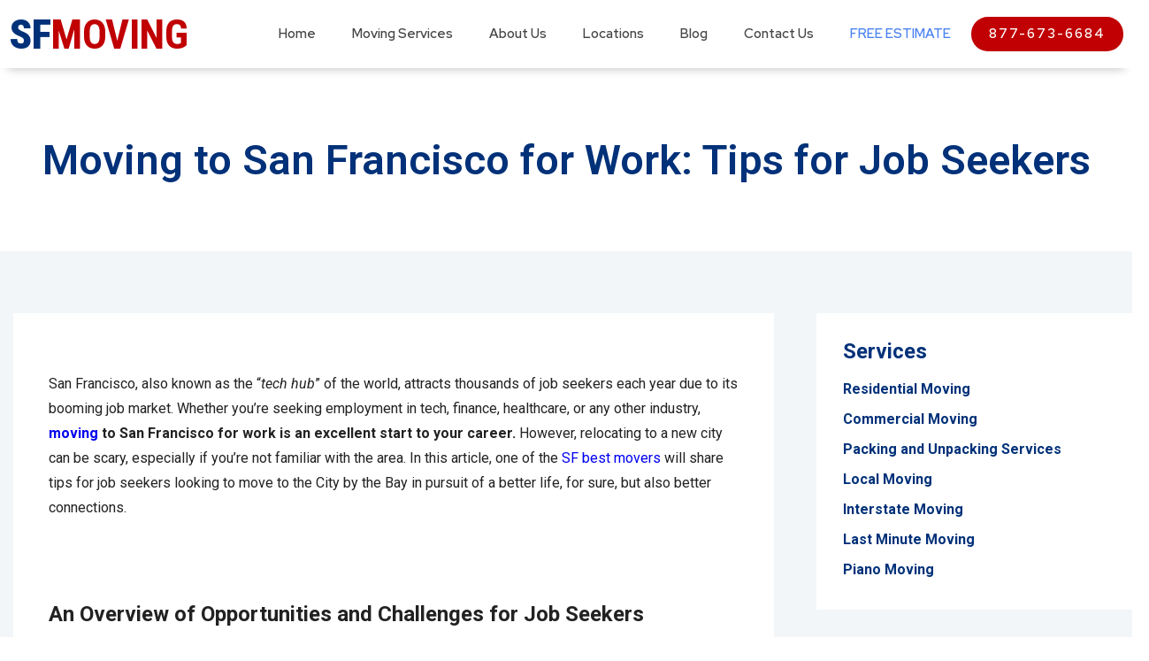

--- FILE ---
content_type: text/html; charset=UTF-8
request_url: https://www.sfmoving.com/moving-to-san-francisco-for-work-tips-for-job-seekers/
body_size: 29931
content:
<!DOCTYPE html>
<html lang="en-US">
<head><meta charset="UTF-8"><script>if(navigator.userAgent.match(/MSIE|Internet Explorer/i)||navigator.userAgent.match(/Trident\/7\..*?rv:11/i)){var href=document.location.href;if(!href.match(/[?&]nowprocket/)){if(href.indexOf("?")==-1){if(href.indexOf("#")==-1){document.location.href=href+"?nowprocket=1"}else{document.location.href=href.replace("#","?nowprocket=1#")}}else{if(href.indexOf("#")==-1){document.location.href=href+"&nowprocket=1"}else{document.location.href=href.replace("#","&nowprocket=1#")}}}}</script><script>class RocketLazyLoadScripts{constructor(){this.triggerEvents=["keydown","mousedown","mousemove","touchmove","touchstart","touchend","wheel"],this.userEventHandler=this._triggerListener.bind(this),this.touchStartHandler=this._onTouchStart.bind(this),this.touchMoveHandler=this._onTouchMove.bind(this),this.touchEndHandler=this._onTouchEnd.bind(this),this.clickHandler=this._onClick.bind(this),this.interceptedClicks=[],window.addEventListener("pageshow",(e=>{this.persisted=e.persisted})),window.addEventListener("DOMContentLoaded",(()=>{this._preconnect3rdParties()})),this.delayedScripts={normal:[],async:[],defer:[]},this.allJQueries=[]}_addUserInteractionListener(e){document.hidden?e._triggerListener():(this.triggerEvents.forEach((t=>window.addEventListener(t,e.userEventHandler,{passive:!0}))),window.addEventListener("touchstart",e.touchStartHandler,{passive:!0}),window.addEventListener("mousedown",e.touchStartHandler),document.addEventListener("visibilitychange",e.userEventHandler))}_removeUserInteractionListener(){this.triggerEvents.forEach((e=>window.removeEventListener(e,this.userEventHandler,{passive:!0}))),document.removeEventListener("visibilitychange",this.userEventHandler)}_onTouchStart(e){"HTML"!==e.target.tagName&&(window.addEventListener("touchend",this.touchEndHandler),window.addEventListener("mouseup",this.touchEndHandler),window.addEventListener("touchmove",this.touchMoveHandler,{passive:!0}),window.addEventListener("mousemove",this.touchMoveHandler),e.target.addEventListener("click",this.clickHandler),this._renameDOMAttribute(e.target,"onclick","rocket-onclick"))}_onTouchMove(e){window.removeEventListener("touchend",this.touchEndHandler),window.removeEventListener("mouseup",this.touchEndHandler),window.removeEventListener("touchmove",this.touchMoveHandler,{passive:!0}),window.removeEventListener("mousemove",this.touchMoveHandler),e.target.removeEventListener("click",this.clickHandler),this._renameDOMAttribute(e.target,"rocket-onclick","onclick")}_onTouchEnd(e){window.removeEventListener("touchend",this.touchEndHandler),window.removeEventListener("mouseup",this.touchEndHandler),window.removeEventListener("touchmove",this.touchMoveHandler,{passive:!0}),window.removeEventListener("mousemove",this.touchMoveHandler)}_onClick(e){e.target.removeEventListener("click",this.clickHandler),this._renameDOMAttribute(e.target,"rocket-onclick","onclick"),this.interceptedClicks.push(e),e.preventDefault(),e.stopPropagation(),e.stopImmediatePropagation()}_replayClicks(){window.removeEventListener("touchstart",this.touchStartHandler,{passive:!0}),window.removeEventListener("mousedown",this.touchStartHandler),this.interceptedClicks.forEach((e=>{e.target.dispatchEvent(new MouseEvent("click",{view:e.view,bubbles:!0,cancelable:!0}))}))}_renameDOMAttribute(e,t,n){e.hasAttribute&&e.hasAttribute(t)&&(event.target.setAttribute(n,event.target.getAttribute(t)),event.target.removeAttribute(t))}_triggerListener(){this._removeUserInteractionListener(this),"loading"===document.readyState?document.addEventListener("DOMContentLoaded",this._loadEverythingNow.bind(this)):this._loadEverythingNow()}_preconnect3rdParties(){let e=[];document.querySelectorAll("script[type=rocketlazyloadscript]").forEach((t=>{if(t.hasAttribute("src")){const n=new URL(t.src).origin;n!==location.origin&&e.push({src:n,crossOrigin:t.crossOrigin||"module"===t.getAttribute("data-rocket-type")})}})),e=[...new Map(e.map((e=>[JSON.stringify(e),e]))).values()],this._batchInjectResourceHints(e,"preconnect")}async _loadEverythingNow(){this.lastBreath=Date.now(),this._delayEventListeners(),this._delayJQueryReady(this),this._handleDocumentWrite(),this._registerAllDelayedScripts(),this._preloadAllScripts(),await this._loadScriptsFromList(this.delayedScripts.normal),await this._loadScriptsFromList(this.delayedScripts.defer),await this._loadScriptsFromList(this.delayedScripts.async);try{await this._triggerDOMContentLoaded(),await this._triggerWindowLoad()}catch(e){}window.dispatchEvent(new Event("rocket-allScriptsLoaded")),this._replayClicks()}_registerAllDelayedScripts(){document.querySelectorAll("script[type=rocketlazyloadscript]").forEach((e=>{e.hasAttribute("src")?e.hasAttribute("async")&&!1!==e.async?this.delayedScripts.async.push(e):e.hasAttribute("defer")&&!1!==e.defer||"module"===e.getAttribute("data-rocket-type")?this.delayedScripts.defer.push(e):this.delayedScripts.normal.push(e):this.delayedScripts.normal.push(e)}))}async _transformScript(e){return await this._littleBreath(),new Promise((t=>{const n=document.createElement("script");[...e.attributes].forEach((e=>{let t=e.nodeName;"type"!==t&&("data-rocket-type"===t&&(t="type"),n.setAttribute(t,e.nodeValue))})),e.hasAttribute("src")?(n.addEventListener("load",t),n.addEventListener("error",t)):(n.text=e.text,t());try{e.parentNode.replaceChild(n,e)}catch(e){t()}}))}async _loadScriptsFromList(e){const t=e.shift();return t?(await this._transformScript(t),this._loadScriptsFromList(e)):Promise.resolve()}_preloadAllScripts(){this._batchInjectResourceHints([...this.delayedScripts.normal,...this.delayedScripts.defer,...this.delayedScripts.async],"preload")}_batchInjectResourceHints(e,t){var n=document.createDocumentFragment();e.forEach((e=>{if(e.src){const i=document.createElement("link");i.href=e.src,i.rel=t,"preconnect"!==t&&(i.as="script"),e.getAttribute&&"module"===e.getAttribute("data-rocket-type")&&(i.crossOrigin=!0),e.crossOrigin&&(i.crossOrigin=e.crossOrigin),n.appendChild(i)}})),document.head.appendChild(n)}_delayEventListeners(){let e={};function t(t,n){!function(t){function n(n){return e[t].eventsToRewrite.indexOf(n)>=0?"rocket-"+n:n}e[t]||(e[t]={originalFunctions:{add:t.addEventListener,remove:t.removeEventListener},eventsToRewrite:[]},t.addEventListener=function(){arguments[0]=n(arguments[0]),e[t].originalFunctions.add.apply(t,arguments)},t.removeEventListener=function(){arguments[0]=n(arguments[0]),e[t].originalFunctions.remove.apply(t,arguments)})}(t),e[t].eventsToRewrite.push(n)}function n(e,t){let n=e[t];Object.defineProperty(e,t,{get:()=>n||function(){},set(i){e["rocket"+t]=n=i}})}t(document,"DOMContentLoaded"),t(window,"DOMContentLoaded"),t(window,"load"),t(window,"pageshow"),t(document,"readystatechange"),n(document,"onreadystatechange"),n(window,"onload"),n(window,"onpageshow")}_delayJQueryReady(e){let t=window.jQuery;Object.defineProperty(window,"jQuery",{get:()=>t,set(n){if(n&&n.fn&&!e.allJQueries.includes(n)){n.fn.ready=n.fn.init.prototype.ready=function(t){e.domReadyFired?t.bind(document)(n):document.addEventListener("rocket-DOMContentLoaded",(()=>t.bind(document)(n)))};const t=n.fn.on;n.fn.on=n.fn.init.prototype.on=function(){if(this[0]===window){function e(e){return e.split(" ").map((e=>"load"===e||0===e.indexOf("load.")?"rocket-jquery-load":e)).join(" ")}"string"==typeof arguments[0]||arguments[0]instanceof String?arguments[0]=e(arguments[0]):"object"==typeof arguments[0]&&Object.keys(arguments[0]).forEach((t=>{delete Object.assign(arguments[0],{[e(t)]:arguments[0][t]})[t]}))}return t.apply(this,arguments),this},e.allJQueries.push(n)}t=n}})}async _triggerDOMContentLoaded(){this.domReadyFired=!0,await this._littleBreath(),document.dispatchEvent(new Event("rocket-DOMContentLoaded")),await this._littleBreath(),window.dispatchEvent(new Event("rocket-DOMContentLoaded")),await this._littleBreath(),document.dispatchEvent(new Event("rocket-readystatechange")),await this._littleBreath(),document.rocketonreadystatechange&&document.rocketonreadystatechange()}async _triggerWindowLoad(){await this._littleBreath(),window.dispatchEvent(new Event("rocket-load")),await this._littleBreath(),window.rocketonload&&window.rocketonload(),await this._littleBreath(),this.allJQueries.forEach((e=>e(window).trigger("rocket-jquery-load"))),await this._littleBreath();const e=new Event("rocket-pageshow");e.persisted=this.persisted,window.dispatchEvent(e),await this._littleBreath(),window.rocketonpageshow&&window.rocketonpageshow({persisted:this.persisted})}_handleDocumentWrite(){const e=new Map;document.write=document.writeln=function(t){const n=document.currentScript,i=document.createRange(),r=n.parentElement;let o=e.get(n);void 0===o&&(o=n.nextSibling,e.set(n,o));const s=document.createDocumentFragment();i.setStart(s,0),s.appendChild(i.createContextualFragment(t)),r.insertBefore(s,o)}}async _littleBreath(){Date.now()-this.lastBreath>45&&(await this._requestAnimFrame(),this.lastBreath=Date.now())}async _requestAnimFrame(){return document.hidden?new Promise((e=>setTimeout(e))):new Promise((e=>requestAnimationFrame(e)))}static run(){const e=new RocketLazyLoadScripts;e._addUserInteractionListener(e)}}RocketLazyLoadScripts.run();</script>
	
	<meta name="viewport" content="width=device-width, initial-scale=1.0, viewport-fit=cover" />		<meta name='robots' content='index, follow, max-image-preview:large, max-snippet:-1, max-video-preview:-1' />

	<!-- This site is optimized with the Yoast SEO plugin v20.4 - https://yoast.com/wordpress/plugins/seo/ -->
	<title>Moving to San Francisco for Work: Tips for Job Seekers | SF Moving</title><link rel="preload" as="style" href="https://fonts.googleapis.com/css?family=Roboto%3A100%2C100italic%2C200%2C200italic%2C300%2C300italic%2C400%2C400italic%2C500%2C500italic%2C600%2C600italic%2C700%2C700italic%2C800%2C800italic%2C900%2C900italic%7CRoboto%20Slab%3A100%2C100italic%2C200%2C200italic%2C300%2C300italic%2C400%2C400italic%2C500%2C500italic%2C600%2C600italic%2C700%2C700italic%2C800%2C800italic%2C900%2C900italic%7CRoboto%20Condensed%3A100%2C100italic%2C200%2C200italic%2C300%2C300italic%2C400%2C400italic%2C500%2C500italic%2C600%2C600italic%2C700%2C700italic%2C800%2C800italic%2C900%2C900italic%7CRed%20Hat%20Display%3A100%2C100italic%2C200%2C200italic%2C300%2C300italic%2C400%2C400italic%2C500%2C500italic%2C600%2C600italic%2C700%2C700italic%2C800%2C800italic%2C900%2C900italic&#038;display=swap" /><link rel="stylesheet" href="https://fonts.googleapis.com/css?family=Roboto%3A100%2C100italic%2C200%2C200italic%2C300%2C300italic%2C400%2C400italic%2C500%2C500italic%2C600%2C600italic%2C700%2C700italic%2C800%2C800italic%2C900%2C900italic%7CRoboto%20Slab%3A100%2C100italic%2C200%2C200italic%2C300%2C300italic%2C400%2C400italic%2C500%2C500italic%2C600%2C600italic%2C700%2C700italic%2C800%2C800italic%2C900%2C900italic%7CRoboto%20Condensed%3A100%2C100italic%2C200%2C200italic%2C300%2C300italic%2C400%2C400italic%2C500%2C500italic%2C600%2C600italic%2C700%2C700italic%2C800%2C800italic%2C900%2C900italic%7CRed%20Hat%20Display%3A100%2C100italic%2C200%2C200italic%2C300%2C300italic%2C400%2C400italic%2C500%2C500italic%2C600%2C600italic%2C700%2C700italic%2C800%2C800italic%2C900%2C900italic&#038;display=swap" media="print" onload="this.media='all'" /><noscript><link rel="stylesheet" href="https://fonts.googleapis.com/css?family=Roboto%3A100%2C100italic%2C200%2C200italic%2C300%2C300italic%2C400%2C400italic%2C500%2C500italic%2C600%2C600italic%2C700%2C700italic%2C800%2C800italic%2C900%2C900italic%7CRoboto%20Slab%3A100%2C100italic%2C200%2C200italic%2C300%2C300italic%2C400%2C400italic%2C500%2C500italic%2C600%2C600italic%2C700%2C700italic%2C800%2C800italic%2C900%2C900italic%7CRoboto%20Condensed%3A100%2C100italic%2C200%2C200italic%2C300%2C300italic%2C400%2C400italic%2C500%2C500italic%2C600%2C600italic%2C700%2C700italic%2C800%2C800italic%2C900%2C900italic%7CRed%20Hat%20Display%3A100%2C100italic%2C200%2C200italic%2C300%2C300italic%2C400%2C400italic%2C500%2C500italic%2C600%2C600italic%2C700%2C700italic%2C800%2C800italic%2C900%2C900italic&#038;display=swap" /></noscript><link rel="stylesheet" href="https://www.sfmoving.com/wp-content/cache/min/1/203420b5cea6012e8e531a14bce36f8d.css" media="all" data-minify="1" />
	<meta name="description" content="Moving to San Francisco for work? Don&#039;t miss out on the opportunities of this competitive job market - read on for valuable insights." />
	<link rel="canonical" href="https://www.sfmoving.com/moving-to-san-francisco-for-work-tips-for-job-seekers/" />
	<meta property="og:locale" content="en_US" />
	<meta property="og:type" content="article" />
	<meta property="og:title" content="Moving to San Francisco for Work: Tips for Job Seekers | SF Moving" />
	<meta property="og:description" content="Moving to San Francisco for work? Don&#039;t miss out on the opportunities of this competitive job market - read on for valuable insights." />
	<meta property="og:url" content="https://www.sfmoving.com/moving-to-san-francisco-for-work-tips-for-job-seekers/" />
	<meta property="og:site_name" content="SF Moving" />
	<meta property="article:published_time" content="2023-07-29T10:01:20+00:00" />
	<meta property="article:modified_time" content="2024-04-28T21:35:57+00:00" />
	<meta property="og:image" content="https://www.sfmoving.com/wp-content/uploads/2023/05/pexels-pixabay-208745.jpg" />
	<meta property="og:image:width" content="1280" />
	<meta property="og:image:height" content="848" />
	<meta property="og:image:type" content="image/jpeg" />
	<meta name="author" content="SF Editor" />
	<meta name="twitter:card" content="summary_large_image" />
	<meta name="twitter:label1" content="Written by" />
	<meta name="twitter:data1" content="SF Editor" />
	<meta name="twitter:label2" content="Est. reading time" />
	<meta name="twitter:data2" content="6 minutes" />
	<script type="application/ld+json" class="yoast-schema-graph">{"@context":"https://schema.org","@graph":[{"@type":"Article","@id":"https://www.sfmoving.com/moving-to-san-francisco-for-work-tips-for-job-seekers/#article","isPartOf":{"@id":"https://www.sfmoving.com/moving-to-san-francisco-for-work-tips-for-job-seekers/"},"author":{"name":"SF Editor","@id":"https://www.sfmoving.com/#/schema/person/4b5e5e612afcadf49b9b326766675004"},"headline":"Moving to San Francisco for Work: Tips for Job Seekers","datePublished":"2023-07-29T10:01:20+00:00","dateModified":"2024-04-28T21:35:57+00:00","mainEntityOfPage":{"@id":"https://www.sfmoving.com/moving-to-san-francisco-for-work-tips-for-job-seekers/"},"wordCount":1091,"commentCount":0,"publisher":{"@id":"https://www.sfmoving.com/#organization"},"image":{"@id":"https://www.sfmoving.com/moving-to-san-francisco-for-work-tips-for-job-seekers/#primaryimage"},"thumbnailUrl":"https://www.sfmoving.com/wp-content/uploads/2023/05/pexels-pixabay-208745.jpg","keywords":["after the move","moving advice","moving preparation"],"articleSection":["Moving Tips"],"inLanguage":"en-US","potentialAction":[{"@type":"CommentAction","name":"Comment","target":["https://www.sfmoving.com/moving-to-san-francisco-for-work-tips-for-job-seekers/#respond"]}]},{"@type":"WebPage","@id":"https://www.sfmoving.com/moving-to-san-francisco-for-work-tips-for-job-seekers/","url":"https://www.sfmoving.com/moving-to-san-francisco-for-work-tips-for-job-seekers/","name":"Moving to San Francisco for Work: Tips for Job Seekers | SF Moving","isPartOf":{"@id":"https://www.sfmoving.com/#website"},"primaryImageOfPage":{"@id":"https://www.sfmoving.com/moving-to-san-francisco-for-work-tips-for-job-seekers/#primaryimage"},"image":{"@id":"https://www.sfmoving.com/moving-to-san-francisco-for-work-tips-for-job-seekers/#primaryimage"},"thumbnailUrl":"https://www.sfmoving.com/wp-content/uploads/2023/05/pexels-pixabay-208745.jpg","datePublished":"2023-07-29T10:01:20+00:00","dateModified":"2024-04-28T21:35:57+00:00","description":"Moving to San Francisco for work? Don't miss out on the opportunities of this competitive job market - read on for valuable insights.","breadcrumb":{"@id":"https://www.sfmoving.com/moving-to-san-francisco-for-work-tips-for-job-seekers/#breadcrumb"},"inLanguage":"en-US","potentialAction":[{"@type":"ReadAction","target":["https://www.sfmoving.com/moving-to-san-francisco-for-work-tips-for-job-seekers/"]}]},{"@type":"ImageObject","inLanguage":"en-US","@id":"https://www.sfmoving.com/moving-to-san-francisco-for-work-tips-for-job-seekers/#primaryimage","url":"https://www.sfmoving.com/wp-content/uploads/2023/05/pexels-pixabay-208745.jpg","contentUrl":"https://www.sfmoving.com/wp-content/uploads/2023/05/pexels-pixabay-208745.jpg","width":1280,"height":848,"caption":"The picture of a Golden Gate Bridge"},{"@type":"BreadcrumbList","@id":"https://www.sfmoving.com/moving-to-san-francisco-for-work-tips-for-job-seekers/#breadcrumb","itemListElement":[{"@type":"ListItem","position":1,"name":"Home","item":"https://www.sfmoving.com/"},{"@type":"ListItem","position":2,"name":"Moving to San Francisco for Work: Tips for Job Seekers"}]},{"@type":"WebSite","@id":"https://www.sfmoving.com/#website","url":"https://www.sfmoving.com/","name":"SF Moving","description":"Trusted San Francisco Movers","publisher":{"@id":"https://www.sfmoving.com/#organization"},"potentialAction":[{"@type":"SearchAction","target":{"@type":"EntryPoint","urlTemplate":"https://www.sfmoving.com/?s={search_term_string}"},"query-input":"required name=search_term_string"}],"inLanguage":"en-US"},{"@type":"Organization","@id":"https://www.sfmoving.com/#organization","name":"SF Moving","url":"https://www.sfmoving.com/","logo":{"@type":"ImageObject","inLanguage":"en-US","@id":"https://www.sfmoving.com/#/schema/logo/image/","url":"https://www.sfmoving.com/wp-content/uploads/2022/12/cropped-Logo-SF-Bay-Area-1024x1024-1.png","contentUrl":"https://www.sfmoving.com/wp-content/uploads/2022/12/cropped-Logo-SF-Bay-Area-1024x1024-1.png","width":984,"height":724,"caption":"SF Moving"},"image":{"@id":"https://www.sfmoving.com/#/schema/logo/image/"}},{"@type":"Person","@id":"https://www.sfmoving.com/#/schema/person/4b5e5e612afcadf49b9b326766675004","name":"SF Editor","image":{"@type":"ImageObject","inLanguage":"en-US","@id":"https://www.sfmoving.com/#/schema/person/image/","url":"https://secure.gravatar.com/avatar/4f8b9d3de410d5e7b4df4ca5095b9e2895cd80963dfe6145de66a56de96bcb9c?s=96&d=mm&r=g","contentUrl":"https://secure.gravatar.com/avatar/4f8b9d3de410d5e7b4df4ca5095b9e2895cd80963dfe6145de66a56de96bcb9c?s=96&d=mm&r=g","caption":"SF Editor"},"url":"https://www.sfmoving.com/author/sf-editor/"}]}</script>
	<!-- / Yoast SEO plugin. -->


<link href='https://fonts.gstatic.com' crossorigin rel='preconnect' />
<link rel="alternate" type="application/rss+xml" title="SF Moving &raquo; Feed" href="https://www.sfmoving.com/feed/" />
<link rel="alternate" type="application/rss+xml" title="SF Moving &raquo; Comments Feed" href="https://www.sfmoving.com/comments/feed/" />
<link rel="alternate" type="application/rss+xml" title="SF Moving &raquo; Moving to San Francisco for Work: Tips for Job Seekers Comments Feed" href="https://www.sfmoving.com/moving-to-san-francisco-for-work-tips-for-job-seekers/feed/" />
<link rel="alternate" title="oEmbed (JSON)" type="application/json+oembed" href="https://www.sfmoving.com/wp-json/oembed/1.0/embed?url=https%3A%2F%2Fwww.sfmoving.com%2Fmoving-to-san-francisco-for-work-tips-for-job-seekers%2F" />
<link rel="alternate" title="oEmbed (XML)" type="text/xml+oembed" href="https://www.sfmoving.com/wp-json/oembed/1.0/embed?url=https%3A%2F%2Fwww.sfmoving.com%2Fmoving-to-san-francisco-for-work-tips-for-job-seekers%2F&#038;format=xml" />
<style id='wp-img-auto-sizes-contain-inline-css'>
img:is([sizes=auto i],[sizes^="auto," i]){contain-intrinsic-size:3000px 1500px}
/*# sourceURL=wp-img-auto-sizes-contain-inline-css */
</style>
<style id='wp-emoji-styles-inline-css'>

	img.wp-smiley, img.emoji {
		display: inline !important;
		border: none !important;
		box-shadow: none !important;
		height: 1em !important;
		width: 1em !important;
		margin: 0 0.07em !important;
		vertical-align: -0.1em !important;
		background: none !important;
		padding: 0 !important;
	}
/*# sourceURL=wp-emoji-styles-inline-css */
</style>


<style id='classic-theme-styles-inline-css'>
/*! This file is auto-generated */
.wp-block-button__link{color:#fff;background-color:#32373c;border-radius:9999px;box-shadow:none;text-decoration:none;padding:calc(.667em + 2px) calc(1.333em + 2px);font-size:1.125em}.wp-block-file__button{background:#32373c;color:#fff;text-decoration:none}
/*# sourceURL=/wp-includes/css/classic-themes.min.css */
</style>




<style id='elementor-frontend-inline-css'>
.elementor-kit-8{--e-global-color-primary:#013179;--e-global-color-secondary:#222222;--e-global-color-text:#222222;--e-global-color-accent:#013179;--e-global-typography-primary-font-family:"Roboto";--e-global-typography-primary-font-weight:600;--e-global-typography-secondary-font-family:"Roboto Slab";--e-global-typography-secondary-font-weight:400;--e-global-typography-text-font-family:"Roboto";--e-global-typography-text-font-weight:400;--e-global-typography-accent-font-family:"Roboto";--e-global-typography-accent-font-weight:500;}.elementor-kit-8 h1{font-size:47px;}.elementor-section.elementor-section-boxed > .elementor-container{max-width:1300px;}.e-container{--container-max-width:1300px;}.elementor-widget:not(:last-child){margin-bottom:20px;}.elementor-element{--widgets-spacing:20px;}{}h1.entry-title{display:var(--page-title-display);}@media(max-width:1024px){.elementor-section.elementor-section-boxed > .elementor-container{max-width:1024px;}.e-container{--container-max-width:1024px;}}@media(max-width:767px){.elementor-section.elementor-section-boxed > .elementor-container{max-width:767px;}.e-container{--container-max-width:767px;}}/* Start custom CSS */.alignright {float:right; margin:0px 0px 15px 15px;}
.alignleft {float:left; margin:0px 15px 15px 0px;}
.elementor-widget-container nav.elementor-pagination {
    display: flex;
}
.elementor-pagination span.page-numbers {
    border: 1px solid #013179;
    border-radius: 20px;
    display: flex;
    width: 39px;
    height: 39px;
    align-items: center;
    justify-content: center;
}
.elementor-container a.page-numbers {
    border: 1px solid #D4DFE4;
    border-radius: 20px;
    display: flex;
    width: 39px;
    height: 39px;
    align-items: center;
    justify-content: center;
}
.elementor-container a.page-numbers:hover {
    border-color: #013179;
    transition: ease-in-out 0.3s;
}
.elementor-pagination span.page-numbers.current {
    background-color: #013179;
    color: #fff!important;
    padding: 5px;
}
/* Single page content */
.md-single-content .elementor-widget-container h2 {
    padding-top: 70px;
    line-height: 1.4;
}
.md-single-content .elementor-widget-container h3 {
    padding-top: 55px;
    margin-top: 0;
}
.md-single-content .elementor-widget-container figure {
    width: 100%!important;
    padding-top: 40px;
}
.md-single-content .elementor-widget-container figure + p {
    margin-top: 50px;
}

.md-single-content .elementor-widget-container ul {
    background-color: #F2F6F8;
    padding: 40px 40px 40px 60px;
    margin-top: 35px;
    margin-bottom: 38px;
}
.md-single-content .elementor-widget-container ul li:not(:last-child) {
    padding-bottom: 25px;
}
.md-single-content .elementor-widget-container ul li {
    line-height: 26px;
}
.md-single-content .elementor-widget-container p {
    line-height: 28px;
}
.md-sitemap .elementor-sitemap-section {
    flex-basis: 100%!important;
}
.md-services-sidebar .elementor-text-editor p a {
    color: #013179;
}
.md-col-sidebar .elementor-text-editor p a {
    color: #013179;
}
.md-services-sidebar .elementor-text-editor p a:hover {
    color: #4B82F1!important;
    transition: ease-in-out 0.3s;
}
.md-col-sidebar .elementor-text-editor p a:hover {
    color: #4B82F1!important;
    transition: ease-in-out 0.3s;
}
.md-categories li.cat-item a:hover {
    color: #4B82F1!important;
    transition: ease-in-out 0.3s;
}
.md-categories ul li.cat-item a {
    font-weight: 500;
}
.md-blog-page .elementor-posts .elementor-post__card .elementor-post__thumbnail img {
    height: auto;
    position: absolute;
    top: calc(50% + 1px);
    left: calc(50% + 1px);
    -webkit-transform: scale(1.01) translate(-50%,-50%);
    -ms-transform: scale(1.01) translate(-50%,-50%);
    transform: scale(1.01) translate(-50%,-50%);
}
/* Categories-sidebar */
.md-categories h5 {
    font-size: 1.5em;
    font-family: "Roboto";
    color: #013179;
    margin: 0px 0 30px;
}
.md-categories ul {
    list-style: none;
    padding-left: 0;
}
.md-categories ul li.cat-item:not(:last-child) {
    padding-bottom: 10px;
}
.md-categories ul li.cat-item a {
    font-family: "Roboto";
    color: #013179;
}
.md-blog-page.elementor-widget-posts .elementor-post__title a:hover {
    color: #4B82F1!important;
    transition: ease-in-out 0.3s;
}
/* End Categories-sidebar */
/* Testsite css */
.md-hero-title h1.elementor-heading-title.elementor-size-default span:after {
    position: absolute;
    content: "";
    height: 8px;
    width: 100%;
    background-color: #C00002;
    bottom: -10px;
    left: 0;
    border-radius: 5px;
}
.home h1.elementor-heading-title.elementor-size-default span {
    position: relative;
    border: none;
}
.md-get-in-touch .elementor-widget-wrap {
    flex-direction: column;
}
.md-footer-sitemap a {
    color: #fff;
}
.md-footer-sitemap a:hover {
    color: #80a4ff;
    transition: ease-in-out 0.3s;
}
.md-get-in-touch .elementor-element.elementor-element-6070caa0 {
    width: fit-content!important;
}
.elementor-56 .md-header-nav .elementor-element.elementor-element-26dca67 .elementor-nav-menu--main .menu-item-27 .elementor-item {
    padding-left: 18px;
    padding-right: 18px;
}
.md-single-title .elementor-widget-container h1.elementor-heading-title {
    text-align: center;
    margin: 0 auto;
}
.md-single-content .elementor-widget-container p + h2 {
    pading-top: 60px;
}
.md-single-content .elementor-widget-container figure + h2 {
    padding-top: 70px;
}
.md-single-content .elementor-widget-container figure {
    width: auto!important;
}
.md-single-content .elementor-widget-container p + figure {
    margin-top: 35px;
}
.md-single-content .elementor-widget-container figcaption {
    padding-top: 35px;
}
.md-single-content .elementor-widget-container ul {
    background-color: #F2F6F8;
    padding: 35px 35px 35px 60px;
    margin-top: 35px;
    margin-bottom: 35px;
}
.md-single-content .elementor-widget-container li:not(:last-child) {
    padding-bottom: 22px;
}
.md-header .menu-item-1194 a.elementor-item {
    color: #4B82F1!important;
}
.md-header .menu-item-1194 a.elementor-item:hover {
    color: #3B67C1!important;
    transition: ease-in-out 0.3s;
}
.elementor-56 .elementor-element.elementor-element-5e438f36 .elementor-nav-menu--main .elementor-item.elementor-item-active {
    color: #272727DB!important;
    fill: #272727DB!important;
}
.elementor-kit-8 .menu-item-26 .elementor-item {
    padding:9px 20px!important;
    background-color: #c00002;
    -webkit-border-radius: 25px;
    -moz-border-radius: 25px;
    border-radius: 25px;
    font-size:16px;
    color:#fff!important;
    letter-spacing: 2px;
    width: fit-content;
    margin: auto;
}
.elementor-kit-8 .menu-item-26 .elementor-item:hover {  background-color:#930001;
}
.md-hero-form .elementor-widget-container h4.elementor-heading-title.elementor-size-default span {
    color: #C00002;
}
.md-hero-form .elementor-field-group.elementor-column.elementor-field-type-submit {
    margin-left: auto;
    margin-right: auto;
}
.md-hero-form.md-estimate-form .elementor-field-group.elementor-column.elementor-field-type-submit {
    margin-top: 30px;
}
.menu-item-27 a.elementor-item:hover {
    color: #3B67C1!important;
    transition: ease-in-out 0.3s;
}
.md-footer-menu .menu .menu-item:last-child a {
    font-weight: 700;
}
.md-footer-menu .menu .menu-item a {
    font-weight: 300;
}
.md-footer-menu .menu .menu-item a:hover {
    color: #80a4ff!important;
    transition: ease-in-out 0.3s;
}
.md-get-in-touch .elementor-widget-wrap .elementor-element.md-red-btn .elementor-widget-container:hover {
    background-color: #930001;
    transition: ease-in-out 0.3s;
}
.md-get-in-touch .elementor-widget-wrap .elementor-element.md-blue-btn .elementor-widget-container:hover {
    background-color: #3B67C1;
    transition: ease-in-out 0.3s;
}
/*Areas section*/
.md-areas-section iframe {
    height: 100%!important;
}
.md-areas-section .elementor-element-3f23095 {
    height: 100%!important;
}
.md-areas-section .elementor-element-3f23095 > div {
    height: 100%!important;
}
.md-header-btn a.elementor-button-link {
    width: 100%;
}
.entry-header h1.entry-title {
    display: none;
}
.md-services .elementor-widget-container .elementor-image img {
        width: 100%;
        object-fit: cover;
    }
    .md-services .elementor-widget-container .elementor-image a {
        width: 100%;
    }
    .md-services .elementor-widget-container .elementor-heading-title a:hover {
        color: #930001;
        transition: ease-in-out 0.3s;
    }
    section.elementor-section.elementor-top-section.elementor-element.elementor-element-36ef93b9.elementor-section-content-middle.md-header.elementor-section-boxed {
        z-index: 9999;
        box-shadow: 0px 10px 10px -9px rgb(0 0 0 / 24%);
    }
    .elementor-element-5e438f36.md-navbar .elementor-widget-container nav.elementor-nav-menu--dropdown {
    box-shadow: rgb(0 0 0 / 24%) 0px 0px 21px -9px;
}
.elementor-row .elementor-element.md-col-sidebar .elementor-column-wrap {
    margin: 0!important;
}
@media screen and (max-width: 1255px) {
        .elementor-56 .md-header-nav .elementor-element.elementor-element-5e438f36 .elementor-nav-menu--main .elementor-item {
        padding-left: 6px!important;
        padding-right: 6px!important;
    }

}
@media screen and (max-width: 1100px) {
    .md-header .elementor-element.elementor-element-1219433a .elementor-heading-title {
        font-size: 39px!important;
    }
}
@media screen and (max-width: 1024px) {
    .md-single-content .elementor-widget-container h2 {
        padding-top: 50px;
    }
    .md-single-content .elementor-widget-container h3 {
        padding-top: 40px;
    }
    .md-single-content .elementor-widget-container ul li:not(:last-child) {
        padding-bottom: 20px;
    }
    .md-areas-section .elementor-element-6b7118e {
        height: 400px!important;
    }
    .md-services .elementor-widget-container .elementor-image img {
        width: 100%;
        object-fit: cover;
    }
    .md-services .elementor-widget-container .elementor-image a {
        width: 100%;
    }
    .elementor-element.elementor-element-4aff515 .elementor-widget-container {
        margin-right: 0!important;
    }
    .md-header nav.elementor-nav-menu--dropdown.elementor-nav-menu__container {
        padding-bottom: 30px;
        box-shadow: 0 7px 14px -6px rgb(117 117 117 / 18%);
    }
    .elementor-kit-8 .menu-item-26 .elementor-item:hover {
        background-color: #930001!important;
    }
}
@media screen and (max-width: 850px) and (min-width: 767px) {
    .md-red-btn .elementor-widget-container h4 a, .md-blue-btn .elementor-widget-container h4 a {
        font-size: 14px!important;
    }
}
@media screen and (max-width: 767px) {
    .md-single-content .elementor-widget-container ul {
        padding: 40px 30px 40px 50px;
    }
    .elementor-56 .elementor-element.elementor-element-1e8892cf.elementor-column.md-header-nav > .elementor-column-wrap > .elementor-widget-wrap {
        justify-content: end;
    }
    .md-services .elementor-widget-container .elementor-image img {
        width: 100%;
        object-fit: cover;
    }
    .md-services .elementor-widget-container .elementor-image a {
        width: 100%;
    }
    .elementor-element.elementor-element-49c4109 {
        width: 150px!important;
    }
}/* End custom CSS */
.elementor-widget-heading .elementor-heading-title{color:var( --e-global-color-primary );font-family:var( --e-global-typography-primary-font-family ), Sans-serif;font-weight:var( --e-global-typography-primary-font-weight );}.elementor-widget-image .widget-image-caption{color:var( --e-global-color-text );font-family:var( --e-global-typography-text-font-family ), Sans-serif;font-weight:var( --e-global-typography-text-font-weight );}.elementor-widget-text-editor{color:var( --e-global-color-text );font-family:var( --e-global-typography-text-font-family ), Sans-serif;font-weight:var( --e-global-typography-text-font-weight );}.elementor-widget-text-editor.elementor-drop-cap-view-stacked .elementor-drop-cap{background-color:var( --e-global-color-primary );}.elementor-widget-text-editor.elementor-drop-cap-view-framed .elementor-drop-cap, .elementor-widget-text-editor.elementor-drop-cap-view-default .elementor-drop-cap{color:var( --e-global-color-primary );border-color:var( --e-global-color-primary );}.elementor-widget-button .elementor-button{font-family:var( --e-global-typography-accent-font-family ), Sans-serif;font-weight:var( --e-global-typography-accent-font-weight );background-color:var( --e-global-color-accent );}.elementor-widget-divider{--divider-color:var( --e-global-color-secondary );}.elementor-widget-divider .elementor-divider__text{color:var( --e-global-color-secondary );font-family:var( --e-global-typography-secondary-font-family ), Sans-serif;font-weight:var( --e-global-typography-secondary-font-weight );}.elementor-widget-divider.elementor-view-stacked .elementor-icon{background-color:var( --e-global-color-secondary );}.elementor-widget-divider.elementor-view-framed .elementor-icon, .elementor-widget-divider.elementor-view-default .elementor-icon{color:var( --e-global-color-secondary );border-color:var( --e-global-color-secondary );}.elementor-widget-divider.elementor-view-framed .elementor-icon, .elementor-widget-divider.elementor-view-default .elementor-icon svg{fill:var( --e-global-color-secondary );}.elementor-widget-image-box .elementor-image-box-title{color:var( --e-global-color-primary );font-family:var( --e-global-typography-primary-font-family ), Sans-serif;font-weight:var( --e-global-typography-primary-font-weight );}.elementor-widget-image-box .elementor-image-box-description{color:var( --e-global-color-text );font-family:var( --e-global-typography-text-font-family ), Sans-serif;font-weight:var( --e-global-typography-text-font-weight );}.elementor-widget-icon.elementor-view-stacked .elementor-icon{background-color:var( --e-global-color-primary );}.elementor-widget-icon.elementor-view-framed .elementor-icon, .elementor-widget-icon.elementor-view-default .elementor-icon{color:var( --e-global-color-primary );border-color:var( --e-global-color-primary );}.elementor-widget-icon.elementor-view-framed .elementor-icon, .elementor-widget-icon.elementor-view-default .elementor-icon svg{fill:var( --e-global-color-primary );}.elementor-widget-icon-box.elementor-view-stacked .elementor-icon{background-color:var( --e-global-color-primary );}.elementor-widget-icon-box.elementor-view-framed .elementor-icon, .elementor-widget-icon-box.elementor-view-default .elementor-icon{fill:var( --e-global-color-primary );color:var( --e-global-color-primary );border-color:var( --e-global-color-primary );}.elementor-widget-icon-box .elementor-icon-box-title{color:var( --e-global-color-primary );}.elementor-widget-icon-box .elementor-icon-box-title, .elementor-widget-icon-box .elementor-icon-box-title a{font-family:var( --e-global-typography-primary-font-family ), Sans-serif;font-weight:var( --e-global-typography-primary-font-weight );}.elementor-widget-icon-box .elementor-icon-box-description{color:var( --e-global-color-text );font-family:var( --e-global-typography-text-font-family ), Sans-serif;font-weight:var( --e-global-typography-text-font-weight );}.elementor-widget-star-rating .elementor-star-rating__title{color:var( --e-global-color-text );font-family:var( --e-global-typography-text-font-family ), Sans-serif;font-weight:var( --e-global-typography-text-font-weight );}.elementor-widget-image-gallery .gallery-item .gallery-caption{font-family:var( --e-global-typography-accent-font-family ), Sans-serif;font-weight:var( --e-global-typography-accent-font-weight );}.elementor-widget-icon-list .elementor-icon-list-item:not(:last-child):after{border-color:var( --e-global-color-text );}.elementor-widget-icon-list .elementor-icon-list-icon i{color:var( --e-global-color-primary );}.elementor-widget-icon-list .elementor-icon-list-icon svg{fill:var( --e-global-color-primary );}.elementor-widget-icon-list .elementor-icon-list-text{color:var( --e-global-color-secondary );}.elementor-widget-icon-list .elementor-icon-list-item > .elementor-icon-list-text, .elementor-widget-icon-list .elementor-icon-list-item > a{font-family:var( --e-global-typography-text-font-family ), Sans-serif;font-weight:var( --e-global-typography-text-font-weight );}.elementor-widget-counter .elementor-counter-number-wrapper{color:var( --e-global-color-primary );font-family:var( --e-global-typography-primary-font-family ), Sans-serif;font-weight:var( --e-global-typography-primary-font-weight );}.elementor-widget-counter .elementor-counter-title{color:var( --e-global-color-secondary );font-family:var( --e-global-typography-secondary-font-family ), Sans-serif;font-weight:var( --e-global-typography-secondary-font-weight );}.elementor-widget-progress .elementor-progress-wrapper .elementor-progress-bar{background-color:var( --e-global-color-primary );}.elementor-widget-progress .elementor-title{color:var( --e-global-color-primary );font-family:var( --e-global-typography-text-font-family ), Sans-serif;font-weight:var( --e-global-typography-text-font-weight );}.elementor-widget-testimonial .elementor-testimonial-content{color:var( --e-global-color-text );font-family:var( --e-global-typography-text-font-family ), Sans-serif;font-weight:var( --e-global-typography-text-font-weight );}.elementor-widget-testimonial .elementor-testimonial-name{color:var( --e-global-color-primary );font-family:var( --e-global-typography-primary-font-family ), Sans-serif;font-weight:var( --e-global-typography-primary-font-weight );}.elementor-widget-testimonial .elementor-testimonial-job{color:var( --e-global-color-secondary );font-family:var( --e-global-typography-secondary-font-family ), Sans-serif;font-weight:var( --e-global-typography-secondary-font-weight );}.elementor-widget-tabs .elementor-tab-title, .elementor-widget-tabs .elementor-tab-title a{color:var( --e-global-color-primary );}.elementor-widget-tabs .elementor-tab-title.elementor-active,
					 .elementor-widget-tabs .elementor-tab-title.elementor-active a{color:var( --e-global-color-accent );}.elementor-widget-tabs .elementor-tab-title{font-family:var( --e-global-typography-primary-font-family ), Sans-serif;font-weight:var( --e-global-typography-primary-font-weight );}.elementor-widget-tabs .elementor-tab-content{color:var( --e-global-color-text );font-family:var( --e-global-typography-text-font-family ), Sans-serif;font-weight:var( --e-global-typography-text-font-weight );}.elementor-widget-accordion .elementor-accordion-icon, .elementor-widget-accordion .elementor-accordion-title{color:var( --e-global-color-primary );}.elementor-widget-accordion .elementor-accordion-icon svg{fill:var( --e-global-color-primary );}.elementor-widget-accordion .elementor-active .elementor-accordion-icon, .elementor-widget-accordion .elementor-active .elementor-accordion-title{color:var( --e-global-color-accent );}.elementor-widget-accordion .elementor-active .elementor-accordion-icon svg{fill:var( --e-global-color-accent );}.elementor-widget-accordion .elementor-accordion-title{font-family:var( --e-global-typography-primary-font-family ), Sans-serif;font-weight:var( --e-global-typography-primary-font-weight );}.elementor-widget-accordion .elementor-tab-content{color:var( --e-global-color-text );font-family:var( --e-global-typography-text-font-family ), Sans-serif;font-weight:var( --e-global-typography-text-font-weight );}.elementor-widget-toggle .elementor-toggle-title, .elementor-widget-toggle .elementor-toggle-icon{color:var( --e-global-color-primary );}.elementor-widget-toggle .elementor-toggle-icon svg{fill:var( --e-global-color-primary );}.elementor-widget-toggle .elementor-tab-title.elementor-active a, .elementor-widget-toggle .elementor-tab-title.elementor-active .elementor-toggle-icon{color:var( --e-global-color-accent );}.elementor-widget-toggle .elementor-toggle-title{font-family:var( --e-global-typography-primary-font-family ), Sans-serif;font-weight:var( --e-global-typography-primary-font-weight );}.elementor-widget-toggle .elementor-tab-content{color:var( --e-global-color-text );font-family:var( --e-global-typography-text-font-family ), Sans-serif;font-weight:var( --e-global-typography-text-font-weight );}.elementor-widget-alert .elementor-alert-title{font-family:var( --e-global-typography-primary-font-family ), Sans-serif;font-weight:var( --e-global-typography-primary-font-weight );}.elementor-widget-alert .elementor-alert-description{font-family:var( --e-global-typography-text-font-family ), Sans-serif;font-weight:var( --e-global-typography-text-font-weight );}.elementor-widget-text-path{font-family:var( --e-global-typography-text-font-family ), Sans-serif;font-weight:var( --e-global-typography-text-font-weight );}.elementor-widget-theme-site-logo .widget-image-caption{color:var( --e-global-color-text );font-family:var( --e-global-typography-text-font-family ), Sans-serif;font-weight:var( --e-global-typography-text-font-weight );}.elementor-widget-theme-site-title .elementor-heading-title{color:var( --e-global-color-primary );font-family:var( --e-global-typography-primary-font-family ), Sans-serif;font-weight:var( --e-global-typography-primary-font-weight );}.elementor-widget-theme-page-title .elementor-heading-title{color:var( --e-global-color-primary );font-family:var( --e-global-typography-primary-font-family ), Sans-serif;font-weight:var( --e-global-typography-primary-font-weight );}.elementor-widget-theme-post-title .elementor-heading-title{color:var( --e-global-color-primary );font-family:var( --e-global-typography-primary-font-family ), Sans-serif;font-weight:var( --e-global-typography-primary-font-weight );}.elementor-widget-theme-post-excerpt .elementor-widget-container{color:var( --e-global-color-text );font-family:var( --e-global-typography-text-font-family ), Sans-serif;font-weight:var( --e-global-typography-text-font-weight );}.elementor-widget-theme-post-content{color:var( --e-global-color-text );font-family:var( --e-global-typography-text-font-family ), Sans-serif;font-weight:var( --e-global-typography-text-font-weight );}.elementor-widget-theme-post-featured-image .widget-image-caption{color:var( --e-global-color-text );font-family:var( --e-global-typography-text-font-family ), Sans-serif;font-weight:var( --e-global-typography-text-font-weight );}.elementor-widget-theme-archive-title .elementor-heading-title{color:var( --e-global-color-primary );font-family:var( --e-global-typography-primary-font-family ), Sans-serif;font-weight:var( --e-global-typography-primary-font-weight );}.elementor-widget-archive-posts .elementor-post__title, .elementor-widget-archive-posts .elementor-post__title a{color:var( --e-global-color-secondary );font-family:var( --e-global-typography-primary-font-family ), Sans-serif;font-weight:var( --e-global-typography-primary-font-weight );}.elementor-widget-archive-posts .elementor-post__meta-data{font-family:var( --e-global-typography-secondary-font-family ), Sans-serif;font-weight:var( --e-global-typography-secondary-font-weight );}.elementor-widget-archive-posts .elementor-post__excerpt p{font-family:var( --e-global-typography-text-font-family ), Sans-serif;font-weight:var( --e-global-typography-text-font-weight );}.elementor-widget-archive-posts .elementor-post__read-more{color:var( --e-global-color-accent );font-family:var( --e-global-typography-accent-font-family ), Sans-serif;font-weight:var( --e-global-typography-accent-font-weight );}.elementor-widget-archive-posts .elementor-post__card .elementor-post__badge{background-color:var( --e-global-color-accent );font-family:var( --e-global-typography-accent-font-family ), Sans-serif;font-weight:var( --e-global-typography-accent-font-weight );}.elementor-widget-archive-posts .elementor-pagination{font-family:var( --e-global-typography-secondary-font-family ), Sans-serif;font-weight:var( --e-global-typography-secondary-font-weight );}.elementor-widget-archive-posts .elementor-button{font-family:var( --e-global-typography-accent-font-family ), Sans-serif;font-weight:var( --e-global-typography-accent-font-weight );background-color:var( --e-global-color-accent );}.elementor-widget-archive-posts .e-load-more-message{font-family:var( --e-global-typography-secondary-font-family ), Sans-serif;font-weight:var( --e-global-typography-secondary-font-weight );}.elementor-widget-archive-posts .elementor-posts-nothing-found{color:var( --e-global-color-text );font-family:var( --e-global-typography-text-font-family ), Sans-serif;font-weight:var( --e-global-typography-text-font-weight );}.elementor-widget-posts .elementor-post__title, .elementor-widget-posts .elementor-post__title a{color:var( --e-global-color-secondary );font-family:var( --e-global-typography-primary-font-family ), Sans-serif;font-weight:var( --e-global-typography-primary-font-weight );}.elementor-widget-posts .elementor-post__meta-data{font-family:var( --e-global-typography-secondary-font-family ), Sans-serif;font-weight:var( --e-global-typography-secondary-font-weight );}.elementor-widget-posts .elementor-post__excerpt p{font-family:var( --e-global-typography-text-font-family ), Sans-serif;font-weight:var( --e-global-typography-text-font-weight );}.elementor-widget-posts .elementor-post__read-more{color:var( --e-global-color-accent );font-family:var( --e-global-typography-accent-font-family ), Sans-serif;font-weight:var( --e-global-typography-accent-font-weight );}.elementor-widget-posts .elementor-post__card .elementor-post__badge{background-color:var( --e-global-color-accent );font-family:var( --e-global-typography-accent-font-family ), Sans-serif;font-weight:var( --e-global-typography-accent-font-weight );}.elementor-widget-posts .elementor-pagination{font-family:var( --e-global-typography-secondary-font-family ), Sans-serif;font-weight:var( --e-global-typography-secondary-font-weight );}.elementor-widget-posts .elementor-button{font-family:var( --e-global-typography-accent-font-family ), Sans-serif;font-weight:var( --e-global-typography-accent-font-weight );background-color:var( --e-global-color-accent );}.elementor-widget-posts .e-load-more-message{font-family:var( --e-global-typography-secondary-font-family ), Sans-serif;font-weight:var( --e-global-typography-secondary-font-weight );}.elementor-widget-portfolio a .elementor-portfolio-item__overlay{background-color:var( --e-global-color-accent );}.elementor-widget-portfolio .elementor-portfolio-item__title{font-family:var( --e-global-typography-primary-font-family ), Sans-serif;font-weight:var( --e-global-typography-primary-font-weight );}.elementor-widget-portfolio .elementor-portfolio__filter{color:var( --e-global-color-text );font-family:var( --e-global-typography-primary-font-family ), Sans-serif;font-weight:var( --e-global-typography-primary-font-weight );}.elementor-widget-portfolio .elementor-portfolio__filter.elementor-active{color:var( --e-global-color-primary );}.elementor-widget-gallery .elementor-gallery-item__title{font-family:var( --e-global-typography-primary-font-family ), Sans-serif;font-weight:var( --e-global-typography-primary-font-weight );}.elementor-widget-gallery .elementor-gallery-item__description{font-family:var( --e-global-typography-text-font-family ), Sans-serif;font-weight:var( --e-global-typography-text-font-weight );}.elementor-widget-gallery{--galleries-title-color-normal:var( --e-global-color-primary );--galleries-title-color-hover:var( --e-global-color-secondary );--galleries-pointer-bg-color-hover:var( --e-global-color-accent );--gallery-title-color-active:var( --e-global-color-secondary );--galleries-pointer-bg-color-active:var( --e-global-color-accent );}.elementor-widget-gallery .elementor-gallery-title{font-family:var( --e-global-typography-primary-font-family ), Sans-serif;font-weight:var( --e-global-typography-primary-font-weight );}.elementor-widget-form .elementor-field-group > label, .elementor-widget-form .elementor-field-subgroup label{color:var( --e-global-color-text );}.elementor-widget-form .elementor-field-group > label{font-family:var( --e-global-typography-text-font-family ), Sans-serif;font-weight:var( --e-global-typography-text-font-weight );}.elementor-widget-form .elementor-field-type-html{color:var( --e-global-color-text );font-family:var( --e-global-typography-text-font-family ), Sans-serif;font-weight:var( --e-global-typography-text-font-weight );}.elementor-widget-form .elementor-field-group .elementor-field{color:var( --e-global-color-text );}.elementor-widget-form .elementor-field-group .elementor-field, .elementor-widget-form .elementor-field-subgroup label{font-family:var( --e-global-typography-text-font-family ), Sans-serif;font-weight:var( --e-global-typography-text-font-weight );}.elementor-widget-form .elementor-button{font-family:var( --e-global-typography-accent-font-family ), Sans-serif;font-weight:var( --e-global-typography-accent-font-weight );}.elementor-widget-form .e-form__buttons__wrapper__button-next{background-color:var( --e-global-color-accent );}.elementor-widget-form .elementor-button[type="submit"]{background-color:var( --e-global-color-accent );}.elementor-widget-form .e-form__buttons__wrapper__button-previous{background-color:var( --e-global-color-accent );}.elementor-widget-form .elementor-message{font-family:var( --e-global-typography-text-font-family ), Sans-serif;font-weight:var( --e-global-typography-text-font-weight );}.elementor-widget-form .e-form__indicators__indicator, .elementor-widget-form .e-form__indicators__indicator__label{font-family:var( --e-global-typography-accent-font-family ), Sans-serif;font-weight:var( --e-global-typography-accent-font-weight );}.elementor-widget-form{--e-form-steps-indicator-inactive-primary-color:var( --e-global-color-text );--e-form-steps-indicator-active-primary-color:var( --e-global-color-accent );--e-form-steps-indicator-completed-primary-color:var( --e-global-color-accent );--e-form-steps-indicator-progress-color:var( --e-global-color-accent );--e-form-steps-indicator-progress-background-color:var( --e-global-color-text );--e-form-steps-indicator-progress-meter-color:var( --e-global-color-text );}.elementor-widget-form .e-form__indicators__indicator__progress__meter{font-family:var( --e-global-typography-accent-font-family ), Sans-serif;font-weight:var( --e-global-typography-accent-font-weight );}.elementor-widget-login .elementor-field-group > a{color:var( --e-global-color-text );}.elementor-widget-login .elementor-field-group > a:hover{color:var( --e-global-color-accent );}.elementor-widget-login .elementor-form-fields-wrapper label{color:var( --e-global-color-text );font-family:var( --e-global-typography-text-font-family ), Sans-serif;font-weight:var( --e-global-typography-text-font-weight );}.elementor-widget-login .elementor-field-group .elementor-field{color:var( --e-global-color-text );}.elementor-widget-login .elementor-field-group .elementor-field, .elementor-widget-login .elementor-field-subgroup label{font-family:var( --e-global-typography-text-font-family ), Sans-serif;font-weight:var( --e-global-typography-text-font-weight );}.elementor-widget-login .elementor-button{font-family:var( --e-global-typography-accent-font-family ), Sans-serif;font-weight:var( --e-global-typography-accent-font-weight );background-color:var( --e-global-color-accent );}.elementor-widget-login .elementor-widget-container .elementor-login__logged-in-message{color:var( --e-global-color-text );font-family:var( --e-global-typography-text-font-family ), Sans-serif;font-weight:var( --e-global-typography-text-font-weight );}.elementor-widget-slides .elementor-slide-heading{font-family:var( --e-global-typography-primary-font-family ), Sans-serif;font-weight:var( --e-global-typography-primary-font-weight );}.elementor-widget-slides .elementor-slide-description{font-family:var( --e-global-typography-secondary-font-family ), Sans-serif;font-weight:var( --e-global-typography-secondary-font-weight );}.elementor-widget-slides .elementor-slide-button{font-family:var( --e-global-typography-accent-font-family ), Sans-serif;font-weight:var( --e-global-typography-accent-font-weight );}.elementor-widget-nav-menu .elementor-nav-menu .elementor-item{font-family:var( --e-global-typography-primary-font-family ), Sans-serif;font-weight:var( --e-global-typography-primary-font-weight );}.elementor-widget-nav-menu .elementor-nav-menu--main .elementor-item{color:var( --e-global-color-text );fill:var( --e-global-color-text );}.elementor-widget-nav-menu .elementor-nav-menu--main .elementor-item:hover,
					.elementor-widget-nav-menu .elementor-nav-menu--main .elementor-item.elementor-item-active,
					.elementor-widget-nav-menu .elementor-nav-menu--main .elementor-item.highlighted,
					.elementor-widget-nav-menu .elementor-nav-menu--main .elementor-item:focus{color:var( --e-global-color-accent );fill:var( --e-global-color-accent );}.elementor-widget-nav-menu .elementor-nav-menu--main:not(.e--pointer-framed) .elementor-item:before,
					.elementor-widget-nav-menu .elementor-nav-menu--main:not(.e--pointer-framed) .elementor-item:after{background-color:var( --e-global-color-accent );}.elementor-widget-nav-menu .e--pointer-framed .elementor-item:before,
					.elementor-widget-nav-menu .e--pointer-framed .elementor-item:after{border-color:var( --e-global-color-accent );}.elementor-widget-nav-menu .elementor-nav-menu--dropdown .elementor-item, .elementor-widget-nav-menu .elementor-nav-menu--dropdown  .elementor-sub-item{font-family:var( --e-global-typography-accent-font-family ), Sans-serif;font-weight:var( --e-global-typography-accent-font-weight );}.elementor-widget-animated-headline .elementor-headline-dynamic-wrapper path{stroke:var( --e-global-color-accent );}.elementor-widget-animated-headline .elementor-headline-plain-text{color:var( --e-global-color-secondary );}.elementor-widget-animated-headline .elementor-headline{font-family:var( --e-global-typography-primary-font-family ), Sans-serif;font-weight:var( --e-global-typography-primary-font-weight );}.elementor-widget-animated-headline{--dynamic-text-color:var( --e-global-color-secondary );}.elementor-widget-animated-headline .elementor-headline-dynamic-text{font-family:var( --e-global-typography-primary-font-family ), Sans-serif;font-weight:var( --e-global-typography-primary-font-weight );}.elementor-widget-hotspot .widget-image-caption{font-family:var( --e-global-typography-text-font-family ), Sans-serif;font-weight:var( --e-global-typography-text-font-weight );}.elementor-widget-hotspot{--hotspot-color:var( --e-global-color-primary );--hotspot-box-color:var( --e-global-color-secondary );--tooltip-color:var( --e-global-color-secondary );}.elementor-widget-hotspot .e-hotspot__label{font-family:var( --e-global-typography-primary-font-family ), Sans-serif;font-weight:var( --e-global-typography-primary-font-weight );}.elementor-widget-hotspot .e-hotspot__tooltip{font-family:var( --e-global-typography-secondary-font-family ), Sans-serif;font-weight:var( --e-global-typography-secondary-font-weight );}.elementor-widget-price-list .elementor-price-list-header{color:var( --e-global-color-primary );font-family:var( --e-global-typography-primary-font-family ), Sans-serif;font-weight:var( --e-global-typography-primary-font-weight );}.elementor-widget-price-list .elementor-price-list-description{color:var( --e-global-color-text );font-family:var( --e-global-typography-text-font-family ), Sans-serif;font-weight:var( --e-global-typography-text-font-weight );}.elementor-widget-price-list .elementor-price-list-separator{border-bottom-color:var( --e-global-color-secondary );}.elementor-widget-price-table{--e-price-table-header-background-color:var( --e-global-color-secondary );}.elementor-widget-price-table .elementor-price-table__heading{font-family:var( --e-global-typography-primary-font-family ), Sans-serif;font-weight:var( --e-global-typography-primary-font-weight );}.elementor-widget-price-table .elementor-price-table__subheading{font-family:var( --e-global-typography-secondary-font-family ), Sans-serif;font-weight:var( --e-global-typography-secondary-font-weight );}.elementor-widget-price-table .elementor-price-table .elementor-price-table__price{font-family:var( --e-global-typography-primary-font-family ), Sans-serif;font-weight:var( --e-global-typography-primary-font-weight );}.elementor-widget-price-table .elementor-price-table__original-price{color:var( --e-global-color-secondary );font-family:var( --e-global-typography-primary-font-family ), Sans-serif;font-weight:var( --e-global-typography-primary-font-weight );}.elementor-widget-price-table .elementor-price-table__period{color:var( --e-global-color-secondary );font-family:var( --e-global-typography-secondary-font-family ), Sans-serif;font-weight:var( --e-global-typography-secondary-font-weight );}.elementor-widget-price-table .elementor-price-table__features-list{--e-price-table-features-list-color:var( --e-global-color-text );}.elementor-widget-price-table .elementor-price-table__features-list li{font-family:var( --e-global-typography-text-font-family ), Sans-serif;font-weight:var( --e-global-typography-text-font-weight );}.elementor-widget-price-table .elementor-price-table__features-list li:before{border-top-color:var( --e-global-color-text );}.elementor-widget-price-table .elementor-price-table__button{font-family:var( --e-global-typography-accent-font-family ), Sans-serif;font-weight:var( --e-global-typography-accent-font-weight );background-color:var( --e-global-color-accent );}.elementor-widget-price-table .elementor-price-table__additional_info{color:var( --e-global-color-text );font-family:var( --e-global-typography-text-font-family ), Sans-serif;font-weight:var( --e-global-typography-text-font-weight );}.elementor-widget-price-table .elementor-price-table__ribbon-inner{background-color:var( --e-global-color-accent );font-family:var( --e-global-typography-accent-font-family ), Sans-serif;font-weight:var( --e-global-typography-accent-font-weight );}.elementor-widget-flip-box .elementor-flip-box__front .elementor-flip-box__layer__title{font-family:var( --e-global-typography-primary-font-family ), Sans-serif;font-weight:var( --e-global-typography-primary-font-weight );}.elementor-widget-flip-box .elementor-flip-box__front .elementor-flip-box__layer__description{font-family:var( --e-global-typography-text-font-family ), Sans-serif;font-weight:var( --e-global-typography-text-font-weight );}.elementor-widget-flip-box .elementor-flip-box__back .elementor-flip-box__layer__title{font-family:var( --e-global-typography-primary-font-family ), Sans-serif;font-weight:var( --e-global-typography-primary-font-weight );}.elementor-widget-flip-box .elementor-flip-box__back .elementor-flip-box__layer__description{font-family:var( --e-global-typography-text-font-family ), Sans-serif;font-weight:var( --e-global-typography-text-font-weight );}.elementor-widget-flip-box .elementor-flip-box__button{font-family:var( --e-global-typography-accent-font-family ), Sans-serif;font-weight:var( --e-global-typography-accent-font-weight );}.elementor-widget-call-to-action .elementor-cta__title{font-family:var( --e-global-typography-primary-font-family ), Sans-serif;font-weight:var( --e-global-typography-primary-font-weight );}.elementor-widget-call-to-action .elementor-cta__description{font-family:var( --e-global-typography-text-font-family ), Sans-serif;font-weight:var( --e-global-typography-text-font-weight );}.elementor-widget-call-to-action .elementor-cta__button{font-family:var( --e-global-typography-accent-font-family ), Sans-serif;font-weight:var( --e-global-typography-accent-font-weight );}.elementor-widget-call-to-action .elementor-ribbon-inner{background-color:var( --e-global-color-accent );font-family:var( --e-global-typography-accent-font-family ), Sans-serif;font-weight:var( --e-global-typography-accent-font-weight );}.elementor-widget-media-carousel .elementor-carousel-image-overlay{font-family:var( --e-global-typography-accent-font-family ), Sans-serif;font-weight:var( --e-global-typography-accent-font-weight );}.elementor-widget-testimonial-carousel .elementor-testimonial__text{color:var( --e-global-color-text );font-family:var( --e-global-typography-text-font-family ), Sans-serif;font-weight:var( --e-global-typography-text-font-weight );}.elementor-widget-testimonial-carousel .elementor-testimonial__name{color:var( --e-global-color-text );font-family:var( --e-global-typography-primary-font-family ), Sans-serif;font-weight:var( --e-global-typography-primary-font-weight );}.elementor-widget-testimonial-carousel .elementor-testimonial__title{color:var( --e-global-color-primary );font-family:var( --e-global-typography-secondary-font-family ), Sans-serif;font-weight:var( --e-global-typography-secondary-font-weight );}.elementor-widget-reviews .elementor-testimonial__header, .elementor-widget-reviews .elementor-testimonial__name{font-family:var( --e-global-typography-primary-font-family ), Sans-serif;font-weight:var( --e-global-typography-primary-font-weight );}.elementor-widget-reviews .elementor-testimonial__text{font-family:var( --e-global-typography-text-font-family ), Sans-serif;font-weight:var( --e-global-typography-text-font-weight );}.elementor-widget-table-of-contents{--header-color:var( --e-global-color-secondary );--item-text-color:var( --e-global-color-text );--item-text-hover-color:var( --e-global-color-accent );--marker-color:var( --e-global-color-text );}.elementor-widget-table-of-contents .elementor-toc__header, .elementor-widget-table-of-contents .elementor-toc__header-title{font-family:var( --e-global-typography-primary-font-family ), Sans-serif;font-weight:var( --e-global-typography-primary-font-weight );}.elementor-widget-table-of-contents .elementor-toc__list-item{font-family:var( --e-global-typography-text-font-family ), Sans-serif;font-weight:var( --e-global-typography-text-font-weight );}.elementor-widget-countdown .elementor-countdown-item{background-color:var( --e-global-color-primary );}.elementor-widget-countdown .elementor-countdown-digits{font-family:var( --e-global-typography-text-font-family ), Sans-serif;font-weight:var( --e-global-typography-text-font-weight );}.elementor-widget-countdown .elementor-countdown-label{font-family:var( --e-global-typography-secondary-font-family ), Sans-serif;font-weight:var( --e-global-typography-secondary-font-weight );}.elementor-widget-countdown .elementor-countdown-expire--message{color:var( --e-global-color-text );font-family:var( --e-global-typography-text-font-family ), Sans-serif;font-weight:var( --e-global-typography-text-font-weight );}.elementor-widget-search-form input[type="search"].elementor-search-form__input{font-family:var( --e-global-typography-text-font-family ), Sans-serif;font-weight:var( --e-global-typography-text-font-weight );}.elementor-widget-search-form .elementor-search-form__input,
					.elementor-widget-search-form .elementor-search-form__icon,
					.elementor-widget-search-form .elementor-lightbox .dialog-lightbox-close-button,
					.elementor-widget-search-form .elementor-lightbox .dialog-lightbox-close-button:hover,
					.elementor-widget-search-form.elementor-search-form--skin-full_screen input[type="search"].elementor-search-form__input{color:var( --e-global-color-text );fill:var( --e-global-color-text );}.elementor-widget-search-form .elementor-search-form__submit{font-family:var( --e-global-typography-text-font-family ), Sans-serif;font-weight:var( --e-global-typography-text-font-weight );background-color:var( --e-global-color-secondary );}.elementor-widget-author-box .elementor-author-box__name{color:var( --e-global-color-secondary );font-family:var( --e-global-typography-primary-font-family ), Sans-serif;font-weight:var( --e-global-typography-primary-font-weight );}.elementor-widget-author-box .elementor-author-box__bio{color:var( --e-global-color-text );font-family:var( --e-global-typography-text-font-family ), Sans-serif;font-weight:var( --e-global-typography-text-font-weight );}.elementor-widget-author-box .elementor-author-box__button{color:var( --e-global-color-secondary );border-color:var( --e-global-color-secondary );font-family:var( --e-global-typography-accent-font-family ), Sans-serif;font-weight:var( --e-global-typography-accent-font-weight );}.elementor-widget-author-box .elementor-author-box__button:hover{border-color:var( --e-global-color-secondary );color:var( --e-global-color-secondary );}.elementor-widget-post-navigation span.post-navigation__prev--label{color:var( --e-global-color-text );}.elementor-widget-post-navigation span.post-navigation__next--label{color:var( --e-global-color-text );}.elementor-widget-post-navigation span.post-navigation__prev--label, .elementor-widget-post-navigation span.post-navigation__next--label{font-family:var( --e-global-typography-secondary-font-family ), Sans-serif;font-weight:var( --e-global-typography-secondary-font-weight );}.elementor-widget-post-navigation span.post-navigation__prev--title, .elementor-widget-post-navigation span.post-navigation__next--title{color:var( --e-global-color-secondary );font-family:var( --e-global-typography-secondary-font-family ), Sans-serif;font-weight:var( --e-global-typography-secondary-font-weight );}.elementor-widget-post-info .elementor-icon-list-item:not(:last-child):after{border-color:var( --e-global-color-text );}.elementor-widget-post-info .elementor-icon-list-icon i{color:var( --e-global-color-primary );}.elementor-widget-post-info .elementor-icon-list-icon svg{fill:var( --e-global-color-primary );}.elementor-widget-post-info .elementor-icon-list-text, .elementor-widget-post-info .elementor-icon-list-text a{color:var( --e-global-color-secondary );}.elementor-widget-post-info .elementor-icon-list-item{font-family:var( --e-global-typography-text-font-family ), Sans-serif;font-weight:var( --e-global-typography-text-font-weight );}.elementor-widget-sitemap .elementor-sitemap-title{color:var( --e-global-color-primary );font-family:var( --e-global-typography-primary-font-family ), Sans-serif;font-weight:var( --e-global-typography-primary-font-weight );}.elementor-widget-sitemap .elementor-sitemap-item, .elementor-widget-sitemap span.elementor-sitemap-list, .elementor-widget-sitemap .elementor-sitemap-item a{color:var( --e-global-color-text );font-family:var( --e-global-typography-text-font-family ), Sans-serif;font-weight:var( --e-global-typography-text-font-weight );}.elementor-widget-sitemap .elementor-sitemap-item{color:var( --e-global-color-text );}.elementor-widget-breadcrumbs{font-family:var( --e-global-typography-secondary-font-family ), Sans-serif;font-weight:var( --e-global-typography-secondary-font-weight );}.elementor-widget-blockquote .elementor-blockquote__content{color:var( --e-global-color-text );}.elementor-widget-blockquote .elementor-blockquote__author{color:var( --e-global-color-secondary );}.elementor-widget-lottie{--caption-color:var( --e-global-color-text );}.elementor-widget-lottie .e-lottie__caption{font-family:var( --e-global-typography-text-font-family ), Sans-serif;font-weight:var( --e-global-typography-text-font-weight );}.elementor-widget-video-playlist .e-tabs-header .e-tabs-title{color:var( --e-global-color-text );}.elementor-widget-video-playlist .e-tabs-header .e-tabs-videos-count{color:var( --e-global-color-text );}.elementor-widget-video-playlist .e-tabs-header .e-tabs-header-right-side i{color:var( --e-global-color-text );}.elementor-widget-video-playlist .e-tabs-header .e-tabs-header-right-side svg{fill:var( --e-global-color-text );}.elementor-widget-video-playlist .e-tab-title .e-tab-title-text{color:var( --e-global-color-text );font-family:var( --e-global-typography-text-font-family ), Sans-serif;font-weight:var( --e-global-typography-text-font-weight );}.elementor-widget-video-playlist .e-tab-title .e-tab-title-text a{color:var( --e-global-color-text );}.elementor-widget-video-playlist .e-tab-title .e-tab-duration{color:var( --e-global-color-text );}.elementor-widget-video-playlist .e-tabs-items-wrapper .e-tab-title:where( .e-active, :hover ) .e-tab-title-text{color:var( --e-global-color-text );font-family:var( --e-global-typography-text-font-family ), Sans-serif;font-weight:var( --e-global-typography-text-font-weight );}.elementor-widget-video-playlist .e-tabs-items-wrapper .e-tab-title:where( .e-active, :hover ) .e-tab-title-text a{color:var( --e-global-color-text );}.elementor-widget-video-playlist .e-tabs-items-wrapper .e-tab-title:where( .e-active, :hover ) .e-tab-duration{color:var( --e-global-color-text );}.elementor-widget-video-playlist .e-tabs-items-wrapper .e-section-title{color:var( --e-global-color-text );}.elementor-widget-video-playlist .e-tabs-inner-tabs .e-inner-tabs-wrapper .e-inner-tab-title a{font-family:var( --e-global-typography-text-font-family ), Sans-serif;font-weight:var( --e-global-typography-text-font-weight );}.elementor-widget-video-playlist .e-tabs-inner-tabs .e-inner-tabs-content-wrapper .e-inner-tab-content .e-inner-tab-text{font-family:var( --e-global-typography-text-font-family ), Sans-serif;font-weight:var( --e-global-typography-text-font-weight );}.elementor-widget-video-playlist .e-tabs-inner-tabs .e-inner-tabs-content-wrapper .e-inner-tab-content button{color:var( --e-global-color-text );font-family:var( --e-global-typography-accent-font-family ), Sans-serif;font-weight:var( --e-global-typography-accent-font-weight );}.elementor-widget-video-playlist .e-tabs-inner-tabs .e-inner-tabs-content-wrapper .e-inner-tab-content button:hover{color:var( --e-global-color-text );}.elementor-widget-paypal-button .elementor-button{font-family:var( --e-global-typography-accent-font-family ), Sans-serif;font-weight:var( --e-global-typography-accent-font-weight );background-color:var( --e-global-color-accent );}.elementor-widget-paypal-button .elementor-message{font-family:var( --e-global-typography-text-font-family ), Sans-serif;font-weight:var( --e-global-typography-text-font-weight );}
.elementor-56 .elementor-element.elementor-element-7fcf64cc:not(.elementor-motion-effects-element-type-background), .elementor-56 .elementor-element.elementor-element-7fcf64cc > .elementor-motion-effects-container > .elementor-motion-effects-layer{background-color:#FFFFFF;}.elementor-56 .elementor-element.elementor-element-7fcf64cc > .elementor-background-overlay{background-color:#FFFFFF;opacity:0.5;transition:background 0.3s, border-radius 0.3s, opacity 0.3s;}.elementor-56 .elementor-element.elementor-element-7fcf64cc{transition:background 0.3s, border 0.3s, border-radius 0.3s, box-shadow 0.3s;}.elementor-56 .elementor-element.elementor-element-49e118c5 .elementor-button{font-family:"Roboto", Sans-serif;font-size:15px;font-weight:600;text-transform:uppercase;letter-spacing:1px;background-color:#C00002;border-radius:25px 25px 25px 25px;padding:13px 35px 13px 35px;}.elementor-56 .elementor-element.elementor-element-49e118c5 .elementor-button:hover, .elementor-56 .elementor-element.elementor-element-49e118c5 .elementor-button:focus{background-color:#930001;}.elementor-56 .elementor-element.elementor-element-49e118c5 > .elementor-widget-container{margin:0px 30px 0px 0px;}.elementor-56 .elementor-element.elementor-element-49e118c5{width:auto;max-width:auto;}.elementor-56 .elementor-element.elementor-element-36ef93b9 > .elementor-container > .elementor-row > .elementor-column > .elementor-column-wrap > .elementor-widget-wrap{align-content:center;align-items:center;}.elementor-56 .elementor-element.elementor-element-36ef93b9:not(.elementor-motion-effects-element-type-background), .elementor-56 .elementor-element.elementor-element-36ef93b9 > .elementor-motion-effects-container > .elementor-motion-effects-layer{background-color:#FFFFFF;}.elementor-56 .elementor-element.elementor-element-36ef93b9{transition:background 0.3s, border 0.3s, border-radius 0.3s, box-shadow 0.3s;padding:5px 0px 5px 0px;}.elementor-56 .elementor-element.elementor-element-36ef93b9 > .elementor-background-overlay{transition:background 0.3s, border-radius 0.3s, opacity 0.3s;}.elementor-56 .elementor-element.elementor-element-1219433a{text-align:left;}.elementor-56 .elementor-element.elementor-element-1219433a .elementor-heading-title{color:#013179;font-family:"Roboto Condensed", Sans-serif;font-size:47px;font-weight:900;text-transform:uppercase;letter-spacing:-0.5px;}.elementor-56 .elementor-element.elementor-element-1e8892cf.elementor-column > .elementor-column-wrap > .elementor-widget-wrap{justify-content:flex-end;}.elementor-56 .elementor-element.elementor-element-5e438f36 .elementor-menu-toggle{margin:0 auto;background-color:#02010100;}.elementor-56 .elementor-element.elementor-element-5e438f36 .elementor-nav-menu .elementor-item{font-family:"Red Hat Display", Sans-serif;font-size:15px;font-weight:600;line-height:1.4em;}.elementor-56 .elementor-element.elementor-element-5e438f36 .elementor-nav-menu--main .elementor-item{color:#272727DB;fill:#272727DB;padding-left:18px;padding-right:18px;padding-top:9px;padding-bottom:9px;}.elementor-56 .elementor-element.elementor-element-5e438f36 .elementor-nav-menu--main .elementor-item:hover,
					.elementor-56 .elementor-element.elementor-element-5e438f36 .elementor-nav-menu--main .elementor-item.elementor-item-active,
					.elementor-56 .elementor-element.elementor-element-5e438f36 .elementor-nav-menu--main .elementor-item.highlighted,
					.elementor-56 .elementor-element.elementor-element-5e438f36 .elementor-nav-menu--main .elementor-item:focus{color:#4B82F1;fill:#4B82F1;}.elementor-56 .elementor-element.elementor-element-5e438f36 .elementor-nav-menu--main:not(.e--pointer-framed) .elementor-item:before,
					.elementor-56 .elementor-element.elementor-element-5e438f36 .elementor-nav-menu--main:not(.e--pointer-framed) .elementor-item:after{background-color:#61CE7000;}.elementor-56 .elementor-element.elementor-element-5e438f36 .e--pointer-framed .elementor-item:before,
					.elementor-56 .elementor-element.elementor-element-5e438f36 .e--pointer-framed .elementor-item:after{border-color:#61CE7000;}.elementor-56 .elementor-element.elementor-element-5e438f36 .e--pointer-framed .elementor-item:before{border-width:0px;}.elementor-56 .elementor-element.elementor-element-5e438f36 .e--pointer-framed.e--animation-draw .elementor-item:before{border-width:0 0 0px 0px;}.elementor-56 .elementor-element.elementor-element-5e438f36 .e--pointer-framed.e--animation-draw .elementor-item:after{border-width:0px 0px 0 0;}.elementor-56 .elementor-element.elementor-element-5e438f36 .e--pointer-framed.e--animation-corners .elementor-item:before{border-width:0px 0 0 0px;}.elementor-56 .elementor-element.elementor-element-5e438f36 .e--pointer-framed.e--animation-corners .elementor-item:after{border-width:0 0px 0px 0;}.elementor-56 .elementor-element.elementor-element-5e438f36 .e--pointer-underline .elementor-item:after,
					 .elementor-56 .elementor-element.elementor-element-5e438f36 .e--pointer-overline .elementor-item:before,
					 .elementor-56 .elementor-element.elementor-element-5e438f36 .e--pointer-double-line .elementor-item:before,
					 .elementor-56 .elementor-element.elementor-element-5e438f36 .e--pointer-double-line .elementor-item:after{height:0px;}body:not(.rtl) .elementor-56 .elementor-element.elementor-element-5e438f36 .elementor-nav-menu--layout-horizontal .elementor-nav-menu > li:not(:last-child){margin-right:5px;}body.rtl .elementor-56 .elementor-element.elementor-element-5e438f36 .elementor-nav-menu--layout-horizontal .elementor-nav-menu > li:not(:last-child){margin-left:5px;}.elementor-56 .elementor-element.elementor-element-5e438f36 .elementor-nav-menu--main:not(.elementor-nav-menu--layout-horizontal) .elementor-nav-menu > li:not(:last-child){margin-bottom:5px;}.elementor-56 .elementor-element.elementor-element-5e438f36 .elementor-nav-menu--dropdown a, .elementor-56 .elementor-element.elementor-element-5e438f36 .elementor-menu-toggle{color:#272727DB;}.elementor-56 .elementor-element.elementor-element-5e438f36 .elementor-nav-menu--dropdown{background-color:#FFFFFF;}.elementor-56 .elementor-element.elementor-element-5e438f36 .elementor-nav-menu--dropdown a:hover,
					.elementor-56 .elementor-element.elementor-element-5e438f36 .elementor-nav-menu--dropdown a.elementor-item-active,
					.elementor-56 .elementor-element.elementor-element-5e438f36 .elementor-nav-menu--dropdown a.highlighted,
					.elementor-56 .elementor-element.elementor-element-5e438f36 .elementor-menu-toggle:hover{color:#4B82F1;}.elementor-56 .elementor-element.elementor-element-5e438f36 .elementor-nav-menu--dropdown a:hover,
					.elementor-56 .elementor-element.elementor-element-5e438f36 .elementor-nav-menu--dropdown a.elementor-item-active,
					.elementor-56 .elementor-element.elementor-element-5e438f36 .elementor-nav-menu--dropdown a.highlighted{background-color:#F2F6F8;}.elementor-56 .elementor-element.elementor-element-5e438f36 .elementor-nav-menu--dropdown a.elementor-item-active{background-color:#F2F6F8;}.elementor-56 .elementor-element.elementor-element-5e438f36 div.elementor-menu-toggle{color:#C00002;}.elementor-56 .elementor-element.elementor-element-5e438f36 div.elementor-menu-toggle svg{fill:#C00002;}.elementor-56 .elementor-element.elementor-element-5e438f36{width:auto;max-width:auto;}@media(min-width:768px){.elementor-56 .elementor-element.elementor-element-173455ec{width:17%;}.elementor-56 .elementor-element.elementor-element-1e8892cf{width:83%;}}@media(max-width:1024px) and (min-width:768px){.elementor-56 .elementor-element.elementor-element-34e88283{width:100%;}.elementor-56 .elementor-element.elementor-element-173455ec{width:50%;}.elementor-56 .elementor-element.elementor-element-1e8892cf{width:50%;}}@media(max-width:1024px){.elementor-56 .elementor-element.elementor-element-7fcf64cc{padding:10px 20px 10px 20px;}.elementor-56 .elementor-element.elementor-element-34e88283.elementor-column > .elementor-column-wrap > .elementor-widget-wrap{justify-content:center;}.elementor-56 .elementor-element.elementor-element-34e88283 > .elementor-element-populated{margin:0px 0px 0px 0px;--e-column-margin-right:0px;--e-column-margin-left:0px;}.elementor-56 .elementor-element.elementor-element-34e88283 > .elementor-element-populated > .elementor-widget-wrap{padding:0px 0px 0px 0px;}.elementor-56 .elementor-element.elementor-element-49e118c5 > .elementor-widget-container{margin:0px 0px 0px 0px;}.elementor-56 .elementor-element.elementor-element-49e118c5{width:100%;max-width:100%;}.elementor-56 .elementor-element.elementor-element-36ef93b9{padding:5px 10px 5px 10px;}.elementor-56 .elementor-element.elementor-element-1e8892cf.elementor-column > .elementor-column-wrap > .elementor-widget-wrap{justify-content:flex-end;}.elementor-56 .elementor-element.elementor-element-5e438f36 .elementor-menu-toggle{font-size:38px;}.elementor-56 .elementor-element.elementor-element-5e438f36 > .elementor-widget-container{padding:0px 0px 0px 0px;}}@media(max-width:767px){.elementor-56 .elementor-element.elementor-element-49e118c5 .elementor-button{font-size:14px;padding:10px 10px 10px 10px;}.elementor-56 .elementor-element.elementor-element-49e118c5 > .elementor-widget-container{margin:0px 10px 0px 0px;}.elementor-56 .elementor-element.elementor-element-36ef93b9{padding:0px 15px 0px 15px;}.elementor-56 .elementor-element.elementor-element-173455ec{width:35%;}.elementor-56 .elementor-element.elementor-element-173455ec > .elementor-element-populated > .elementor-widget-wrap{padding:0px 0px 0px 10px;}.elementor-56 .elementor-element.elementor-element-1219433a{text-align:left;}.elementor-56 .elementor-element.elementor-element-1219433a .elementor-heading-title{font-size:24px;}.elementor-56 .elementor-element.elementor-element-1e8892cf{width:65%;}.elementor-bc-flex-widget .elementor-56 .elementor-element.elementor-element-1e8892cf.elementor-column .elementor-column-wrap{align-items:center;}.elementor-56 .elementor-element.elementor-element-1e8892cf.elementor-column.elementor-element[data-element_type="column"] > .elementor-column-wrap.elementor-element-populated > .elementor-widget-wrap{align-content:center;align-items:center;}.elementor-56 .elementor-element.elementor-element-1e8892cf.elementor-column > .elementor-column-wrap > .elementor-widget-wrap{justify-content:center;}.elementor-56 .elementor-element.elementor-element-1e8892cf > .elementor-column-wrap > .elementor-widget-wrap > .elementor-widget:not(.elementor-widget__width-auto):not(.elementor-widget__width-initial):not(:last-child):not(.elementor-absolute){margin-bottom:0px;}.elementor-56 .elementor-element.elementor-element-1e8892cf > .elementor-element-populated{margin:0px 0px 0px 0px;--e-column-margin-right:0px;--e-column-margin-left:0px;}.elementor-56 .elementor-element.elementor-element-1e8892cf > .elementor-element-populated > .elementor-widget-wrap{padding:10px 0px 10px 0px;}.elementor-56 .elementor-element.elementor-element-5e438f36 .elementor-menu-toggle{font-size:31px;border-width:0px;border-radius:0px;}}/* Start custom CSS for heading, class: .elementor-element-1219433a */.elementor-56 .elementor-element.elementor-element-1219433a strong {color:#C00002;}
.elementor-56 .elementor-element.elementor-element-1219433a h4:hover {cursor:pointer;}/* End custom CSS */
.elementor-159 .elementor-element.elementor-element-50fe47e6:not(.elementor-motion-effects-element-type-background), .elementor-159 .elementor-element.elementor-element-50fe47e6 > .elementor-motion-effects-container > .elementor-motion-effects-layer{background-color:#013179;}.elementor-159 .elementor-element.elementor-element-50fe47e6{transition:background 0.3s, border 0.3s, border-radius 0.3s, box-shadow 0.3s;padding:85px 0px 40px 0px;}.elementor-159 .elementor-element.elementor-element-50fe47e6 > .elementor-background-overlay{transition:background 0.3s, border-radius 0.3s, opacity 0.3s;}.elementor-159 .elementor-element.elementor-element-16556336 > .elementor-column-wrap > .elementor-widget-wrap > .elementor-widget:not(.elementor-widget__width-auto):not(.elementor-widget__width-initial):not(:last-child):not(.elementor-absolute){margin-bottom:0px;}.elementor-159 .elementor-element.elementor-element-6acfd79e .elementor-heading-title{color:#FFFFFF;font-family:"Roboto", Sans-serif;font-size:20px;font-weight:500;}.elementor-159 .elementor-element.elementor-element-3e9432bd{color:#FFFFFF;font-family:"Roboto", Sans-serif;font-weight:300;}.elementor-159 .elementor-element.elementor-element-3e9432bd > .elementor-widget-container{padding:0px 0px 20px 0px;}.elementor-159 .elementor-element.elementor-element-59f1471d .elementor-heading-title{color:#FFFFFF;font-family:"Roboto", Sans-serif;font-size:20px;font-weight:500;}.elementor-159 .elementor-element.elementor-element-59f1471d > .elementor-widget-container{padding:0px 0px 20px 0px;}.elementor-159 .elementor-element.elementor-element-6c8de95a{--grid-template-columns:repeat(0, auto);--grid-column-gap:17px;--grid-row-gap:0px;}.elementor-159 .elementor-element.elementor-element-6c8de95a .elementor-widget-container{text-align:left;}.elementor-159 .elementor-element.elementor-element-6c8de95a .elementor-social-icon{background-color:#FFFFFF00;--icon-padding:0em;}.elementor-159 .elementor-element.elementor-element-6c8de95a .elementor-social-icon i{color:#FFFFFF;}.elementor-159 .elementor-element.elementor-element-6c8de95a .elementor-social-icon svg{fill:#FFFFFF;}.elementor-159 .elementor-element.elementor-element-6c8de95a .elementor-social-icon:hover i{color:#80A4FF;}.elementor-159 .elementor-element.elementor-element-6c8de95a .elementor-social-icon:hover svg{fill:#80A4FF;}.elementor-159 .elementor-element.elementor-element-25ce3081 > .elementor-column-wrap > .elementor-widget-wrap > .elementor-widget:not(.elementor-widget__width-auto):not(.elementor-widget__width-initial):not(:last-child):not(.elementor-absolute){margin-bottom:0px;}.elementor-159 .elementor-element.elementor-element-7fa2ff2e .elementor-heading-title{color:#FFFFFF;font-family:"Roboto", Sans-serif;font-size:20px;font-weight:500;}.elementor-159 .elementor-element.elementor-element-22bbabd0 .elementor-heading-title{color:#FFFFFF;font-family:"Roboto", Sans-serif;font-size:20px;font-weight:500;}.elementor-159 .elementor-element.elementor-element-6070caa0 .elementor-heading-title{color:#FFFFFF;font-family:"Roboto", Sans-serif;font-size:16px;font-weight:600;}.elementor-159 .elementor-element.elementor-element-6070caa0 > .elementor-widget-container{padding:12px 20px 12px 20px;background-color:#C00002;border-radius:35px 35px 35px 35px;}.elementor-159 .elementor-element.elementor-element-6070caa0{width:auto;max-width:auto;}.elementor-159 .elementor-element.elementor-element-13040bca{text-align:left;width:auto;max-width:auto;align-self:flex-start;}.elementor-159 .elementor-element.elementor-element-13040bca .elementor-heading-title{color:#FFFFFF;font-family:"Roboto", Sans-serif;font-size:16px;font-weight:500;}.elementor-159 .elementor-element.elementor-element-13040bca > .elementor-widget-container{margin:18px 0px 0px 0px;padding:12px 20px 12px 20px;background-color:#4B82F1;border-radius:30px 30px 30px 30px;}.elementor-159 .elementor-element.elementor-element-44728502:not(.elementor-motion-effects-element-type-background), .elementor-159 .elementor-element.elementor-element-44728502 > .elementor-motion-effects-container > .elementor-motion-effects-layer{background-color:#013179;}.elementor-159 .elementor-element.elementor-element-44728502{transition:background 0.3s, border 0.3s, border-radius 0.3s, box-shadow 0.3s;padding:30px 0px 20px 0px;}.elementor-159 .elementor-element.elementor-element-44728502 > .elementor-background-overlay{transition:background 0.3s, border-radius 0.3s, opacity 0.3s;}.elementor-159 .elementor-element.elementor-element-7d1aa89d.elementor-column > .elementor-column-wrap > .elementor-widget-wrap{justify-content:flex-end;}.elementor-159 .elementor-element.elementor-element-708c6e87{text-align:right;color:#FFFFFF;font-family:"Roboto", Sans-serif;font-size:14px;font-weight:300;line-height:25px;}.elementor-159 .elementor-element.elementor-element-708c6e87 > .elementor-widget-container{padding:0px 100px 0px 0px;}@media(min-width:768px){.elementor-159 .elementor-element.elementor-element-50f44bdc{width:25%;}.elementor-159 .elementor-element.elementor-element-16556336{width:25%;}.elementor-159 .elementor-element.elementor-element-25ce3081{width:25%;}.elementor-159 .elementor-element.elementor-element-e0c0fe4{width:25%;}.elementor-159 .elementor-element.elementor-element-7d1aa89d{width:100%;}}@media(max-width:1024px){.elementor-159 .elementor-element.elementor-element-50fe47e6{padding:70px 0px 0px 0px;}.elementor-159 .elementor-element.elementor-element-6070caa0{width:auto;max-width:auto;}.elementor-159 .elementor-element.elementor-element-7d1aa89d.elementor-column > .elementor-column-wrap > .elementor-widget-wrap{justify-content:center;}.elementor-159 .elementor-element.elementor-element-708c6e87{text-align:center;}.elementor-159 .elementor-element.elementor-element-708c6e87 > .elementor-widget-container{padding:0px 0px 0px 0px;}}@media(max-width:767px){.elementor-159 .elementor-element.elementor-element-50fe47e6{padding:50px 0px 50px 0px;}.elementor-159 .elementor-element.elementor-element-50f44bdc.elementor-column > .elementor-column-wrap > .elementor-widget-wrap{justify-content:flex-start;}.elementor-159 .elementor-element.elementor-element-4e2d615d{text-align:left;}.elementor-159 .elementor-element.elementor-element-44728502{padding:0px 0px 0px 0px;}.elementor-159 .elementor-element.elementor-element-7d1aa89d > .elementor-element-populated > .elementor-widget-wrap{padding:20px 20px 20px 20px;}}/* Start custom CSS for wp-widget-nav_menu, class: .elementor-element-51d4aad3 */.menu-footer-menu-container ul#menu-footer-menu {
    list-style: none;
    padding-left: 0;
}
#menu-footer-menu .menu-item a {
    font-size: 16px;
    color: #fff;
    font-family: "Roboto";
}
#menu-footer-menu li.menu-item {
    padding-bottom: 15px;
}/* End custom CSS */
/* Start custom CSS for section, class: .elementor-element-44728502 */.elementor-159 .elementor-element.elementor-element-44728502 p {margin:0;}/* End custom CSS */
.elementor-1055 .elementor-element.elementor-element-59795e9a{padding:70px 0px 70px 0px;}.elementor-1055 .elementor-element.elementor-element-7ace6b72{text-align:center;}.elementor-1055 .elementor-element.elementor-element-7ace6b72 .elementor-heading-title{font-family:"Roboto", Sans-serif;font-size:47px;font-weight:600;}.elementor-1055 .elementor-element.elementor-element-479399bf:not(.elementor-motion-effects-element-type-background), .elementor-1055 .elementor-element.elementor-element-479399bf > .elementor-motion-effects-container > .elementor-motion-effects-layer{background-color:#F2F6F8;}.elementor-1055 .elementor-element.elementor-element-479399bf{transition:background 0.3s, border 0.3s, border-radius 0.3s, box-shadow 0.3s;padding:70px 0px 70px 0px;}.elementor-1055 .elementor-element.elementor-element-479399bf > .elementor-background-overlay{transition:background 0.3s, border-radius 0.3s, opacity 0.3s;}.elementor-1055 .elementor-element.elementor-element-4f9930d8:not(.elementor-motion-effects-element-type-background) > .elementor-column-wrap, .elementor-1055 .elementor-element.elementor-element-4f9930d8 > .elementor-column-wrap > .elementor-motion-effects-container > .elementor-motion-effects-layer{background-color:#FFFFFF;}.elementor-1055 .elementor-element.elementor-element-4f9930d8 > .elementor-element-populated{transition:background 0.3s, border 0.3s, border-radius 0.3s, box-shadow 0.3s;margin:0px 20px 0px 15px;--e-column-margin-right:20px;--e-column-margin-left:15px;}.elementor-1055 .elementor-element.elementor-element-4f9930d8 > .elementor-element-populated > .elementor-background-overlay{transition:background 0.3s, border-radius 0.3s, opacity 0.3s;}.elementor-1055 .elementor-element.elementor-element-4f9930d8 > .elementor-element-populated > .elementor-widget-wrap{padding:50px 40px 25px 40px;}.elementor-1055 .elementor-element.elementor-element-68e0beb{text-align:left;font-family:"Roboto", Sans-serif;font-weight:400;}.elementor-1055 .elementor-element.elementor-element-68e0beb > .elementor-widget-container{margin:0px 0px 0px 0px;padding:0px 0px 0px 0px;}.elementor-1055 .elementor-element.elementor-element-74ec0c17 > .elementor-element-populated{margin:0px 15px 0px 20px;--e-column-margin-right:15px;--e-column-margin-left:20px;}.elementor-1055 .elementor-element.elementor-element-74ec0c17 > .elementor-element-populated > .elementor-widget-wrap{padding:0px 0px 0px 0px;}.elementor-1055 .elementor-element.elementor-element-16149976{color:#013179;font-family:"Roboto", Sans-serif;font-weight:400;}.elementor-1055 .elementor-element.elementor-element-16149976 > .elementor-widget-container{margin:0px 8px 20px 8px;padding:10px 30px 20px 30px;background-color:#FFFFFF;}.elementor-1055 .elementor-element.elementor-element-64359cb0 .elementor-main-swiper .swiper-slide{background-color:#FFFFFF;padding:26px 26px 26px 26px;}.elementor-1055 .elementor-element.elementor-element-64359cb0 .elementor-testimonial__text{font-family:"Roboto", Sans-serif;font-weight:400;}.elementor-1055 .elementor-element.elementor-element-64359cb0 .elementor-swiper-button{font-size:20px;}.elementor-1055 .elementor-element.elementor-element-64359cb0 > .elementor-widget-container{margin:0px 0px 0px 0px;padding:0px 0px 0px 0px;}.elementor-1055 .elementor-element.elementor-element-74a83f1c .elementor-cta__content{text-align:center;background-color:#FFFFFF;}.elementor-1055 .elementor-element.elementor-element-74a83f1c .elementor-cta__title{font-family:"Roboto", Sans-serif;font-weight:600;}.elementor-1055 .elementor-element.elementor-element-74a83f1c .elementor-cta__button{color:#FFFFFF;background-color:#C00002;border-color:#C00002;}.elementor-1055 .elementor-element.elementor-element-74a83f1c .elementor-cta__button:hover{background-color:#930001;border-color:#930001;}.elementor-1055 .elementor-element.elementor-element-74a83f1c .elementor-cta .elementor-cta__bg, .elementor-1055 .elementor-element.elementor-element-74a83f1c .elementor-cta .elementor-cta__bg-overlay{transition-duration:1500ms;}.elementor-1055 .elementor-element.elementor-element-74a83f1c > .elementor-widget-container{margin:0px 8px 0px 8px;}@media(min-width:768px){.elementor-1055 .elementor-element.elementor-element-4f9930d8{width:69.951%;}.elementor-1055 .elementor-element.elementor-element-74ec0c17{width:30%;}}@media(max-width:1024px){.elementor-1055 .elementor-element.elementor-element-7ace6b72 .elementor-heading-title{font-size:36px;line-height:1.4em;}.elementor-1055 .elementor-element.elementor-element-74ec0c17 > .elementor-element-populated{margin:0px 15px 0px 0px;--e-column-margin-right:15px;--e-column-margin-left:0px;}.elementor-1055 .elementor-element.elementor-element-64359cb0 .elementor-testimonial__text{font-size:1.1em;}.elementor-1055 .elementor-element.elementor-element-74a83f1c .elementor-cta__title{font-size:20px;}}@media(max-width:767px){.elementor-1055 .elementor-element.elementor-element-7ace6b72 .elementor-heading-title{font-size:31px;}.elementor-1055 .elementor-element.elementor-element-4f9930d8 > .elementor-element-populated{margin:0px 15px 0px 15px;--e-column-margin-right:15px;--e-column-margin-left:15px;}.elementor-1055 .elementor-element.elementor-element-4f9930d8 > .elementor-element-populated > .elementor-widget-wrap{padding:50px 15px 20px 15px;}.elementor-1055 .elementor-element.elementor-element-74ec0c17 > .elementor-element-populated{margin:60px 0px 0px 0px;--e-column-margin-right:0px;--e-column-margin-left:0px;}.elementor-1055 .elementor-element.elementor-element-16149976 > .elementor-widget-container{margin:0px 17px 20px 17px;}.elementor-1055 .elementor-element.elementor-element-74a83f1c > .elementor-widget-container{margin:0px 17px 0px 17px;}}
/*# sourceURL=elementor-frontend-inline-css */
</style>







<script type="rocketlazyloadscript" src="https://www.sfmoving.com/wp-content/plugins/elementor/assets/lib/font-awesome/js/v4-shims.min.js?ver=3.6.8" id="font-awesome-4-shim-js" defer></script>
<link rel="https://api.w.org/" href="https://www.sfmoving.com/wp-json/" /><link rel="alternate" title="JSON" type="application/json" href="https://www.sfmoving.com/wp-json/wp/v2/posts/2014" /><link rel="EditURI" type="application/rsd+xml" title="RSD" href="https://www.sfmoving.com/xmlrpc.php?rsd" />
<meta name="generator" content="WordPress 6.9" />
<link rel='shortlink' href='https://www.sfmoving.com/?p=2014' />
<link rel="pingback" href="https://www.sfmoving.com/xmlrpc.php"><meta name="google-site-verification" content="Mk13E4GW0mfVt9NF08PXpPtFC3CXu8NfO69Rpseb7VI" />
<!-- Google Tag Manager -->
<script type="rocketlazyloadscript">(function(w,d,s,l,i){w[l]=w[l]||[];w[l].push({'gtm.start':
new Date().getTime(),event:'gtm.js'});var f=d.getElementsByTagName(s)[0],
j=d.createElement(s),dl=l!='dataLayer'?'&l='+l:'';j.async=true;j.src=
'https://www.googletagmanager.com/gtm.js?id='+i+dl;f.parentNode.insertBefore(j,f);
})(window,document,'script','dataLayer','GTM-PJC3W3NN');</script>
<!-- End Google Tag Manager -->

	<!-- Facebook Pixel Code -->
   <script type="rocketlazyloadscript">
     !function(f,b,e,v,n,t,s)
     {if(f.fbq)return;n=f.fbq=function(){n.callMethod?
     n.callMethod.apply(n,arguments):n.queue.push(arguments)};
     if(!f._fbq)f._fbq=n;n.push=n;n.loaded=!0;n.version='2.0';
     n.queue=[];t=b.createElement(e);t.async=!0;
     t.src=v;s=b.getElementsByTagName(e)[0];
     s.parentNode.insertBefore(t,s)}(window, document,'script',
     'https://connect.facebook.net/en_US/fbevents.js');
     fbq('init', '1843386582645172');
     fbq('track', 'PageView');
   </script>
<!-- End of Facebook Pixel Code -->	
				<!-- Schema Microdata -->
<script type="application/ld+json">
		{
		  "@context": "http://schema.org",
		  "@type": "MovingCompany",
		  "name": "SF Moving",
		  "image": "https://www.sfmoving.com/wp-content/uploads/2023/03/sfmoving-1.png",
		  "@id": "https://www.sfmoving.com/",
		  "url": "https://www.sfmoving.com/",
		  "telephone": "877-673-6684",
		  "address": {
			"@type": "PostalAddress",
			"streetAddress": "310 Shaw Rd",
			"addressLocality": "South San Francisco",
			"addressRegion": "CA",
			"postalCode": "94080",
			"addressCountry": "USA"
		  },
		  "geo": {   
			"@type": "GeoCoordinates",
			"latitude": 37.639583508881984,
			"longitude": -122.40804617336855
		  },
		  "openingHoursSpecification":[
		  {
		    "@type": "OpeningHoursSpecification",
		    "dayOfWeek": [
		      "Monday",
		      "Tuesday",
		      "Wednesday",
		      "Thursday",
		      "Friday"
		    ],
		    "opens": "07:00",
		    "closes": "21:00"
		  },
		  {
		    "@type": "OpeningHoursSpecification",
		    "dayOfWeek": [
		      "Saturday",
		      "Sunday"
		    ],
		    "opens": "07:00",
		    "closes": "19:00"
		  }
          ],
		  "sameAs": [
			"https://www.facebook.com/sfmoving",
			"https://www.yelp.com/biz/sf-bay-area-moving-south-san-francisco-7"
		  ],
		  "priceRange": "$"
		}
		</script>
<link rel="icon" href="https://www.sfmoving.com/wp-content/uploads/2022/12/cropped-android-chrome-512x512-1-32x32.png" sizes="32x32" />
<link rel="icon" href="https://www.sfmoving.com/wp-content/uploads/2022/12/cropped-android-chrome-512x512-1-192x192.png" sizes="192x192" />
<link rel="apple-touch-icon" href="https://www.sfmoving.com/wp-content/uploads/2022/12/cropped-android-chrome-512x512-1-180x180.png" />
<meta name="msapplication-TileImage" content="https://www.sfmoving.com/wp-content/uploads/2022/12/cropped-android-chrome-512x512-1-270x270.png" />
		<style id="wp-custom-css">
			header.entry-header {
    display: none;
}		</style>
		<noscript><style id="rocket-lazyload-nojs-css">.rll-youtube-player, [data-lazy-src]{display:none !important;}</style></noscript></head>
<body class="wp-singular post-template-default single single-post postid-2014 single-format-standard wp-custom-logo wp-theme-sfmoving no-sidebar elementor-default elementor-template-full-width elementor-kit-8 elementor-page-1055">

		<div data-elementor-type="header" data-elementor-id="56" class="elementor elementor-56 elementor-location-header">
		<div class="elementor-section-wrap">
					<section class="elementor-section elementor-top-section elementor-element elementor-element-7fcf64cc elementor-hidden-desktop elementor-section-boxed elementor-section-height-default elementor-section-height-default" data-id="7fcf64cc" data-element_type="section" data-settings="{&quot;background_background&quot;:&quot;classic&quot;}">
							<div class="elementor-background-overlay"></div>
							<div class="elementor-container elementor-column-gap-default">
							<div class="elementor-row">
					<div class="elementor-column elementor-col-100 elementor-top-column elementor-element elementor-element-34e88283" data-id="34e88283" data-element_type="column">
			<div class="elementor-column-wrap elementor-element-populated">
							<div class="elementor-widget-wrap">
						<div class="elementor-element elementor-element-49e118c5 elementor-align-left elementor-widget__width-auto elementor-hidden-desktop elementor-tablet-align-center elementor-widget-tablet__width-inherit md-header-btn elementor-widget elementor-widget-button" data-id="49e118c5" data-element_type="widget" data-widget_type="button.default">
				<div class="elementor-widget-container">
					<div class="elementor-button-wrapper">
			<a href="tel:+18776736684" class="elementor-button-link elementor-button elementor-size-sm" role="button">
						<span class="elementor-button-content-wrapper">
						<span class="elementor-button-text">877 673-6684</span>
		</span>
					</a>
		</div>
				</div>
				</div>
						</div>
					</div>
		</div>
								</div>
					</div>
		</section>
				<section class="elementor-section elementor-top-section elementor-element elementor-element-36ef93b9 elementor-section-content-middle md-header elementor-section-boxed elementor-section-height-default elementor-section-height-default" data-id="36ef93b9" data-element_type="section" data-settings="{&quot;sticky&quot;:&quot;top&quot;,&quot;background_background&quot;:&quot;classic&quot;,&quot;sticky_on&quot;:[&quot;desktop&quot;,&quot;tablet&quot;,&quot;mobile&quot;],&quot;sticky_offset&quot;:0,&quot;sticky_effects_offset&quot;:0}">
						<div class="elementor-container elementor-column-gap-default">
							<div class="elementor-row">
					<div class="elementor-column elementor-col-50 elementor-top-column elementor-element elementor-element-173455ec" data-id="173455ec" data-element_type="column">
			<div class="elementor-column-wrap elementor-element-populated">
							<div class="elementor-widget-wrap">
						<div class="elementor-element elementor-element-1219433a elementor-widget elementor-widget-heading" data-id="1219433a" data-element_type="widget" data-widget_type="heading.default">
				<div class="elementor-widget-container">
			<style>/*! elementor - v3.6.8 - 27-07-2022 */
.elementor-heading-title{padding:0;margin:0;line-height:1}.elementor-widget-heading .elementor-heading-title[class*=elementor-size-]>a{color:inherit;font-size:inherit;line-height:inherit}.elementor-widget-heading .elementor-heading-title.elementor-size-small{font-size:15px}.elementor-widget-heading .elementor-heading-title.elementor-size-medium{font-size:19px}.elementor-widget-heading .elementor-heading-title.elementor-size-large{font-size:29px}.elementor-widget-heading .elementor-heading-title.elementor-size-xl{font-size:39px}.elementor-widget-heading .elementor-heading-title.elementor-size-xxl{font-size:59px}</style><h4 class="elementor-heading-title elementor-size-default"><a href="https://www.sfmoving.com">sf<strong>moving</strong></a></h4>		</div>
				</div>
						</div>
					</div>
		</div>
				<div class="elementor-column elementor-col-50 elementor-top-column elementor-element elementor-element-1e8892cf md-header-nav" data-id="1e8892cf" data-element_type="column">
			<div class="elementor-column-wrap elementor-element-populated">
							<div class="elementor-widget-wrap">
						<div class="elementor-element elementor-element-5e438f36 elementor-nav-menu__align-right elementor-widget__width-auto elementor-nav-menu--stretch elementor-nav-menu__text-align-center md-navbar elementor-nav-menu--dropdown-tablet elementor-nav-menu--toggle elementor-nav-menu--burger elementor-widget elementor-widget-nav-menu" data-id="5e438f36" data-element_type="widget" data-settings="{&quot;full_width&quot;:&quot;stretch&quot;,&quot;submenu_icon&quot;:{&quot;value&quot;:&quot;&lt;i class=\&quot;fas fa-angle-down\&quot;&gt;&lt;\/i&gt;&quot;,&quot;library&quot;:&quot;fa-solid&quot;},&quot;layout&quot;:&quot;horizontal&quot;,&quot;toggle&quot;:&quot;burger&quot;}" data-widget_type="nav-menu.default">
				<div class="elementor-widget-container">
						<nav migration_allowed="1" migrated="0" role="navigation" class="elementor-nav-menu--main elementor-nav-menu__container elementor-nav-menu--layout-horizontal e--pointer-underline e--animation-fade"><ul id="menu-1-5e438f36" class="elementor-nav-menu"><li class="menu-item menu-item-type-post_type menu-item-object-page menu-item-home menu-item-13"><a href="https://www.sfmoving.com/" class="elementor-item">Home</a></li>
<li class="menu-item menu-item-type-post_type menu-item-object-page menu-item-has-children menu-item-15"><a href="https://www.sfmoving.com/moving-services/" class="elementor-item">Moving Services</a>
<ul class="sub-menu elementor-nav-menu--dropdown">
	<li class="menu-item menu-item-type-post_type menu-item-object-page menu-item-has-children menu-item-1388"><a href="https://www.sfmoving.com/residential-movers/" class="elementor-sub-item">Residential Movers</a>
	<ul class="sub-menu elementor-nav-menu--dropdown">
		<li class="menu-item menu-item-type-post_type menu-item-object-page menu-item-3220"><a href="https://www.sfmoving.com/apartments/" class="elementor-sub-item">Apartment Moving Services</a></li>
		<li class="menu-item menu-item-type-post_type menu-item-object-page menu-item-3227"><a href="https://www.sfmoving.com/house/" class="elementor-sub-item">House Moving Services</a></li>
	</ul>
</li>
	<li class="menu-item menu-item-type-post_type menu-item-object-page menu-item-1387"><a href="https://www.sfmoving.com/commercial-movers/" class="elementor-sub-item">Commercial Movers</a></li>
	<li class="menu-item menu-item-type-post_type menu-item-object-page menu-item-1386"><a href="https://www.sfmoving.com/local-movers/" class="elementor-sub-item">Local Movers</a></li>
	<li class="menu-item menu-item-type-post_type menu-item-object-page menu-item-has-children menu-item-1383"><a href="https://www.sfmoving.com/interstate-movers/" class="elementor-sub-item">Interstate Movers</a>
	<ul class="sub-menu elementor-nav-menu--dropdown">
		<li class="menu-item menu-item-type-post_type menu-item-object-page menu-item-1487"><a href="https://www.sfmoving.com/san-francisco-to-phoenix-movers/" class="elementor-sub-item">San Francisco to Phoenix</a></li>
		<li class="menu-item menu-item-type-post_type menu-item-object-page menu-item-1488"><a href="https://www.sfmoving.com/san-francisco-to-portland-movers/" class="elementor-sub-item">San Francisco to Portland</a></li>
		<li class="menu-item menu-item-type-post_type menu-item-object-page menu-item-1485"><a href="https://www.sfmoving.com/san-francisco-to-seattle-movers/" class="elementor-sub-item">San Francisco to Seattle</a></li>
		<li class="menu-item menu-item-type-post_type menu-item-object-page menu-item-1486"><a href="https://www.sfmoving.com/san-francisco-to-las-vegas-movers/" class="elementor-sub-item">San Francisco to Las Vegas</a></li>
	</ul>
</li>
	<li class="menu-item menu-item-type-post_type menu-item-object-page menu-item-1385"><a href="https://www.sfmoving.com/packing-services/" class="elementor-sub-item">Packing and Unpacking Services</a></li>
	<li class="menu-item menu-item-type-post_type menu-item-object-page menu-item-1384"><a href="https://www.sfmoving.com/last-minute-movers/" class="elementor-sub-item">Last Minute Movers</a></li>
	<li class="menu-item menu-item-type-post_type menu-item-object-page menu-item-1382"><a href="https://www.sfmoving.com/piano-movers/" class="elementor-sub-item">Piano Movers</a></li>
</ul>
</li>
<li class="menu-item menu-item-type-post_type menu-item-object-page menu-item-has-children menu-item-21"><a href="https://www.sfmoving.com/about-us/" class="elementor-item">About Us</a>
<ul class="sub-menu elementor-nav-menu--dropdown">
	<li class="menu-item menu-item-type-post_type menu-item-object-page menu-item-18"><a href="https://www.sfmoving.com/testimonials/" class="elementor-sub-item">Testimonials</a></li>
</ul>
</li>
<li class="menu-item menu-item-type-custom menu-item-object-custom menu-item-has-children menu-item-1192"><a href="#" class="elementor-item elementor-item-anchor">Locations</a>
<ul class="sub-menu elementor-nav-menu--dropdown">
	<li class="menu-item menu-item-type-post_type menu-item-object-page menu-item-has-children menu-item-1466"><a href="https://www.sfmoving.com/san-mateo-county-movers/" class="elementor-sub-item">San Mateo County Movers</a>
	<ul class="sub-menu elementor-nav-menu--dropdown">
		<li class="menu-item menu-item-type-post_type menu-item-object-page menu-item-1773"><a href="https://www.sfmoving.com/san-mateo-county-movers/atherton/" class="elementor-sub-item">Atherton Movers</a></li>
		<li class="menu-item menu-item-type-post_type menu-item-object-page menu-item-1776"><a href="https://www.sfmoving.com/san-mateo-county-movers/east-palo-alto/" class="elementor-sub-item">East Palo Alto Movers</a></li>
		<li class="menu-item menu-item-type-post_type menu-item-object-page menu-item-1775"><a href="https://www.sfmoving.com/san-mateo-county-movers/menlo-park/" class="elementor-sub-item">Menlo Park Movers</a></li>
		<li class="menu-item menu-item-type-post_type menu-item-object-page menu-item-1774"><a href="https://www.sfmoving.com/san-mateo-county-movers/redwood-city/" class="elementor-sub-item">Redwood City Movers</a></li>
		<li class="menu-item menu-item-type-post_type menu-item-object-page menu-item-1772"><a href="https://www.sfmoving.com/san-mateo-county-movers/san-carlos/" class="elementor-sub-item">San Carlos Movers</a></li>
	</ul>
</li>
	<li class="menu-item menu-item-type-post_type menu-item-object-page menu-item-has-children menu-item-1465"><a href="https://www.sfmoving.com/santa-clara-county-movers/" class="elementor-sub-item">Santa Clara County Movers</a>
	<ul class="sub-menu elementor-nav-menu--dropdown">
		<li class="menu-item menu-item-type-post_type menu-item-object-page menu-item-1895"><a href="https://www.sfmoving.com/santa-clara-county-movers/los-altos/" class="elementor-sub-item">Los Altos Movers</a></li>
		<li class="menu-item menu-item-type-post_type menu-item-object-page menu-item-1896"><a href="https://www.sfmoving.com/santa-clara-county-movers/mountain-view/" class="elementor-sub-item">Mountain View Movers</a></li>
		<li class="menu-item menu-item-type-post_type menu-item-object-page menu-item-1894"><a href="https://www.sfmoving.com/santa-clara-county-movers/palo-alto/" class="elementor-sub-item">Palo Alto Movers</a></li>
	</ul>
</li>
	<li class="menu-item menu-item-type-post_type menu-item-object-page menu-item-2974"><a href="https://www.sfmoving.com/belmont/" class="elementor-sub-item">Belmont</a></li>
	<li class="menu-item menu-item-type-post_type menu-item-object-page menu-item-2975"><a href="https://www.sfmoving.com/san-carlos/" class="elementor-sub-item">San Carlos</a></li>
	<li class="menu-item menu-item-type-post_type menu-item-object-page menu-item-2976"><a href="https://www.sfmoving.com/san-mateo/" class="elementor-sub-item">San Mateo</a></li>
	<li class="menu-item menu-item-type-post_type menu-item-object-page menu-item-2977"><a href="https://www.sfmoving.com/tiburon/" class="elementor-sub-item">Tiburon</a></li>
	<li class="menu-item menu-item-type-post_type menu-item-object-page menu-item-2978"><a href="https://www.sfmoving.com/sausalito/" class="elementor-sub-item">Sausalito</a></li>
	<li class="menu-item menu-item-type-post_type menu-item-object-page menu-item-2979"><a href="https://www.sfmoving.com/mill-valley/" class="elementor-sub-item">Mill Valley</a></li>
	<li class="menu-item menu-item-type-post_type menu-item-object-page menu-item-3574"><a href="https://www.sfmoving.com/half-moon-bay/" class="elementor-sub-item">Half Moon Bay</a></li>
	<li class="menu-item menu-item-type-post_type menu-item-object-page menu-item-3582"><a href="https://www.sfmoving.com/sunnyvale/" class="elementor-sub-item">Sunnyvale</a></li>
</ul>
</li>
<li class="menu-item menu-item-type-post_type menu-item-object-page menu-item-1193"><a href="https://www.sfmoving.com/blog/" class="elementor-item">Blog</a></li>
<li class="menu-item menu-item-type-post_type menu-item-object-page menu-item-24"><a href="https://www.sfmoving.com/contact-us/" class="elementor-item">Contact Us</a></li>
<li class="menu-item menu-item-type-custom menu-item-object-custom menu-item-1194"><a href="/free-estimate" class="elementor-item">FREE ESTIMATE</a></li>
<li class="menu-item menu-item-type-custom menu-item-object-custom menu-item-26"><a href="tel:+18776736684" class="elementor-item">877-673-6684</a></li>
</ul></nav>
					<div class="elementor-menu-toggle" role="button" tabindex="0" aria-label="Menu Toggle" aria-expanded="false">
			<i aria-hidden="true" role="presentation" class="eicon-menu-bar"></i>			<span class="elementor-screen-only">Menu</span>
		</div>
			<nav class="elementor-nav-menu--dropdown elementor-nav-menu__container" role="navigation" aria-hidden="true"><ul id="menu-2-5e438f36" class="elementor-nav-menu"><li class="menu-item menu-item-type-post_type menu-item-object-page menu-item-home menu-item-13"><a href="https://www.sfmoving.com/" class="elementor-item" tabindex="-1">Home</a></li>
<li class="menu-item menu-item-type-post_type menu-item-object-page menu-item-has-children menu-item-15"><a href="https://www.sfmoving.com/moving-services/" class="elementor-item" tabindex="-1">Moving Services</a>
<ul class="sub-menu elementor-nav-menu--dropdown">
	<li class="menu-item menu-item-type-post_type menu-item-object-page menu-item-has-children menu-item-1388"><a href="https://www.sfmoving.com/residential-movers/" class="elementor-sub-item" tabindex="-1">Residential Movers</a>
	<ul class="sub-menu elementor-nav-menu--dropdown">
		<li class="menu-item menu-item-type-post_type menu-item-object-page menu-item-3220"><a href="https://www.sfmoving.com/apartments/" class="elementor-sub-item" tabindex="-1">Apartment Moving Services</a></li>
		<li class="menu-item menu-item-type-post_type menu-item-object-page menu-item-3227"><a href="https://www.sfmoving.com/house/" class="elementor-sub-item" tabindex="-1">House Moving Services</a></li>
	</ul>
</li>
	<li class="menu-item menu-item-type-post_type menu-item-object-page menu-item-1387"><a href="https://www.sfmoving.com/commercial-movers/" class="elementor-sub-item" tabindex="-1">Commercial Movers</a></li>
	<li class="menu-item menu-item-type-post_type menu-item-object-page menu-item-1386"><a href="https://www.sfmoving.com/local-movers/" class="elementor-sub-item" tabindex="-1">Local Movers</a></li>
	<li class="menu-item menu-item-type-post_type menu-item-object-page menu-item-has-children menu-item-1383"><a href="https://www.sfmoving.com/interstate-movers/" class="elementor-sub-item" tabindex="-1">Interstate Movers</a>
	<ul class="sub-menu elementor-nav-menu--dropdown">
		<li class="menu-item menu-item-type-post_type menu-item-object-page menu-item-1487"><a href="https://www.sfmoving.com/san-francisco-to-phoenix-movers/" class="elementor-sub-item" tabindex="-1">San Francisco to Phoenix</a></li>
		<li class="menu-item menu-item-type-post_type menu-item-object-page menu-item-1488"><a href="https://www.sfmoving.com/san-francisco-to-portland-movers/" class="elementor-sub-item" tabindex="-1">San Francisco to Portland</a></li>
		<li class="menu-item menu-item-type-post_type menu-item-object-page menu-item-1485"><a href="https://www.sfmoving.com/san-francisco-to-seattle-movers/" class="elementor-sub-item" tabindex="-1">San Francisco to Seattle</a></li>
		<li class="menu-item menu-item-type-post_type menu-item-object-page menu-item-1486"><a href="https://www.sfmoving.com/san-francisco-to-las-vegas-movers/" class="elementor-sub-item" tabindex="-1">San Francisco to Las Vegas</a></li>
	</ul>
</li>
	<li class="menu-item menu-item-type-post_type menu-item-object-page menu-item-1385"><a href="https://www.sfmoving.com/packing-services/" class="elementor-sub-item" tabindex="-1">Packing and Unpacking Services</a></li>
	<li class="menu-item menu-item-type-post_type menu-item-object-page menu-item-1384"><a href="https://www.sfmoving.com/last-minute-movers/" class="elementor-sub-item" tabindex="-1">Last Minute Movers</a></li>
	<li class="menu-item menu-item-type-post_type menu-item-object-page menu-item-1382"><a href="https://www.sfmoving.com/piano-movers/" class="elementor-sub-item" tabindex="-1">Piano Movers</a></li>
</ul>
</li>
<li class="menu-item menu-item-type-post_type menu-item-object-page menu-item-has-children menu-item-21"><a href="https://www.sfmoving.com/about-us/" class="elementor-item" tabindex="-1">About Us</a>
<ul class="sub-menu elementor-nav-menu--dropdown">
	<li class="menu-item menu-item-type-post_type menu-item-object-page menu-item-18"><a href="https://www.sfmoving.com/testimonials/" class="elementor-sub-item" tabindex="-1">Testimonials</a></li>
</ul>
</li>
<li class="menu-item menu-item-type-custom menu-item-object-custom menu-item-has-children menu-item-1192"><a href="#" class="elementor-item elementor-item-anchor" tabindex="-1">Locations</a>
<ul class="sub-menu elementor-nav-menu--dropdown">
	<li class="menu-item menu-item-type-post_type menu-item-object-page menu-item-has-children menu-item-1466"><a href="https://www.sfmoving.com/san-mateo-county-movers/" class="elementor-sub-item" tabindex="-1">San Mateo County Movers</a>
	<ul class="sub-menu elementor-nav-menu--dropdown">
		<li class="menu-item menu-item-type-post_type menu-item-object-page menu-item-1773"><a href="https://www.sfmoving.com/san-mateo-county-movers/atherton/" class="elementor-sub-item" tabindex="-1">Atherton Movers</a></li>
		<li class="menu-item menu-item-type-post_type menu-item-object-page menu-item-1776"><a href="https://www.sfmoving.com/san-mateo-county-movers/east-palo-alto/" class="elementor-sub-item" tabindex="-1">East Palo Alto Movers</a></li>
		<li class="menu-item menu-item-type-post_type menu-item-object-page menu-item-1775"><a href="https://www.sfmoving.com/san-mateo-county-movers/menlo-park/" class="elementor-sub-item" tabindex="-1">Menlo Park Movers</a></li>
		<li class="menu-item menu-item-type-post_type menu-item-object-page menu-item-1774"><a href="https://www.sfmoving.com/san-mateo-county-movers/redwood-city/" class="elementor-sub-item" tabindex="-1">Redwood City Movers</a></li>
		<li class="menu-item menu-item-type-post_type menu-item-object-page menu-item-1772"><a href="https://www.sfmoving.com/san-mateo-county-movers/san-carlos/" class="elementor-sub-item" tabindex="-1">San Carlos Movers</a></li>
	</ul>
</li>
	<li class="menu-item menu-item-type-post_type menu-item-object-page menu-item-has-children menu-item-1465"><a href="https://www.sfmoving.com/santa-clara-county-movers/" class="elementor-sub-item" tabindex="-1">Santa Clara County Movers</a>
	<ul class="sub-menu elementor-nav-menu--dropdown">
		<li class="menu-item menu-item-type-post_type menu-item-object-page menu-item-1895"><a href="https://www.sfmoving.com/santa-clara-county-movers/los-altos/" class="elementor-sub-item" tabindex="-1">Los Altos Movers</a></li>
		<li class="menu-item menu-item-type-post_type menu-item-object-page menu-item-1896"><a href="https://www.sfmoving.com/santa-clara-county-movers/mountain-view/" class="elementor-sub-item" tabindex="-1">Mountain View Movers</a></li>
		<li class="menu-item menu-item-type-post_type menu-item-object-page menu-item-1894"><a href="https://www.sfmoving.com/santa-clara-county-movers/palo-alto/" class="elementor-sub-item" tabindex="-1">Palo Alto Movers</a></li>
	</ul>
</li>
	<li class="menu-item menu-item-type-post_type menu-item-object-page menu-item-2974"><a href="https://www.sfmoving.com/belmont/" class="elementor-sub-item" tabindex="-1">Belmont</a></li>
	<li class="menu-item menu-item-type-post_type menu-item-object-page menu-item-2975"><a href="https://www.sfmoving.com/san-carlos/" class="elementor-sub-item" tabindex="-1">San Carlos</a></li>
	<li class="menu-item menu-item-type-post_type menu-item-object-page menu-item-2976"><a href="https://www.sfmoving.com/san-mateo/" class="elementor-sub-item" tabindex="-1">San Mateo</a></li>
	<li class="menu-item menu-item-type-post_type menu-item-object-page menu-item-2977"><a href="https://www.sfmoving.com/tiburon/" class="elementor-sub-item" tabindex="-1">Tiburon</a></li>
	<li class="menu-item menu-item-type-post_type menu-item-object-page menu-item-2978"><a href="https://www.sfmoving.com/sausalito/" class="elementor-sub-item" tabindex="-1">Sausalito</a></li>
	<li class="menu-item menu-item-type-post_type menu-item-object-page menu-item-2979"><a href="https://www.sfmoving.com/mill-valley/" class="elementor-sub-item" tabindex="-1">Mill Valley</a></li>
	<li class="menu-item menu-item-type-post_type menu-item-object-page menu-item-3574"><a href="https://www.sfmoving.com/half-moon-bay/" class="elementor-sub-item" tabindex="-1">Half Moon Bay</a></li>
	<li class="menu-item menu-item-type-post_type menu-item-object-page menu-item-3582"><a href="https://www.sfmoving.com/sunnyvale/" class="elementor-sub-item" tabindex="-1">Sunnyvale</a></li>
</ul>
</li>
<li class="menu-item menu-item-type-post_type menu-item-object-page menu-item-1193"><a href="https://www.sfmoving.com/blog/" class="elementor-item" tabindex="-1">Blog</a></li>
<li class="menu-item menu-item-type-post_type menu-item-object-page menu-item-24"><a href="https://www.sfmoving.com/contact-us/" class="elementor-item" tabindex="-1">Contact Us</a></li>
<li class="menu-item menu-item-type-custom menu-item-object-custom menu-item-1194"><a href="/free-estimate" class="elementor-item" tabindex="-1">FREE ESTIMATE</a></li>
<li class="menu-item menu-item-type-custom menu-item-object-custom menu-item-26"><a href="tel:+18776736684" class="elementor-item" tabindex="-1">877-673-6684</a></li>
</ul></nav>
				</div>
				</div>
						</div>
					</div>
		</div>
								</div>
					</div>
		</section>
				</div>
		</div>
				<div data-elementor-type="single-post" data-elementor-id="1055" class="elementor elementor-1055 elementor-location-single post-2014 post type-post status-publish format-standard has-post-thumbnail hentry category-moving-tips tag-after-the-move tag-moving-advice tag-moving-preparation">
		<div class="elementor-section-wrap">
					<section class="elementor-section elementor-top-section elementor-element elementor-element-59795e9a elementor-section-boxed elementor-section-height-default elementor-section-height-default" data-id="59795e9a" data-element_type="section">
						<div class="elementor-container elementor-column-gap-default">
							<div class="elementor-row">
					<div class="elementor-column elementor-col-100 elementor-top-column elementor-element elementor-element-7874915c" data-id="7874915c" data-element_type="column">
			<div class="elementor-column-wrap elementor-element-populated">
							<div class="elementor-widget-wrap">
						<div class="elementor-element elementor-element-7ace6b72 elementor-widget elementor-widget-theme-post-title elementor-page-title elementor-widget-heading" data-id="7ace6b72" data-element_type="widget" data-widget_type="theme-post-title.default">
				<div class="elementor-widget-container">
			<h1 class="elementor-heading-title elementor-size-default">Moving to San Francisco for Work: Tips for Job Seekers</h1>		</div>
				</div>
						</div>
					</div>
		</div>
								</div>
					</div>
		</section>
				<section class="elementor-section elementor-top-section elementor-element elementor-element-479399bf elementor-section-boxed elementor-section-height-default elementor-section-height-default" data-id="479399bf" data-element_type="section" data-settings="{&quot;background_background&quot;:&quot;classic&quot;}">
						<div class="elementor-container elementor-column-gap-default">
							<div class="elementor-row">
					<div class="elementor-column elementor-col-50 elementor-top-column elementor-element elementor-element-4f9930d8 md-single-content" data-id="4f9930d8" data-element_type="column" data-settings="{&quot;background_background&quot;:&quot;classic&quot;}">
			<div class="elementor-column-wrap elementor-element-populated">
							<div class="elementor-widget-wrap">
						<div class="elementor-element elementor-element-68e0beb elementor-widget elementor-widget-theme-post-content" data-id="68e0beb" data-element_type="widget" data-widget_type="theme-post-content.default">
				<div class="elementor-widget-container">
			<p>San Francisco, also known as the &#8220;<em>tech hub</em>&#8221; of the world, attracts thousands of job seekers each year due to its booming job market. Whether you&#8217;re seeking employment in tech, finance, healthcare, or any other industry, <strong><a href="https://www.sfmoving.com/san-francisco-moving-costs-calculator/">moving</a> to San Francisco for work is an excellent start to your career.</strong> However, relocating to a new city can be scary, especially if you&#8217;re not familiar with the area. In this article, one of the <a href="https://www.sfmoving.com/">SF best movers</a> will share tips for job seekers looking to move to the City by the Bay in pursuit of a better life, for sure, but also better connections.</p>
<p><span id="more-2014"></span></p>
<h2>An Overview of Opportunities and Challenges for Job Seekers</h2>
<p>San Francisco&#8217;s job market is <strong>one of the most competitive in the country.</strong> After all, how wouldn&#8217;t it be with tech giants such as <em>Apple, Google, Facebook</em>, and many other renowned companies calling the San Francisco Bay area home and contributing to the abundant employment opportunities available? Furthermore, the presence of prestigious institutions like UC Berkeley and Stanford generates a continuous stream of top talent across various fields.</p>
<figure id="attachment_2036" aria-describedby="caption-attachment-2036" style="width: 770px" class="wp-caption aligncenter"><img decoding="async" class="wp-image-2036 size-full" src="data:image/svg+xml,%3Csvg%20xmlns='http://www.w3.org/2000/svg'%20viewBox='0%200%20770%20350'%3E%3C/svg%3E" alt="Golden Gate bridge in San Francisco" width="770" height="350" data-lazy-srcset="https://www.sfmoving.com/wp-content/uploads/2023/05/pexels-tae-fuller-1141853-1.jpg 770w, https://www.sfmoving.com/wp-content/uploads/2023/05/pexels-tae-fuller-1141853-1-300x136.jpg 300w, https://www.sfmoving.com/wp-content/uploads/2023/05/pexels-tae-fuller-1141853-1-768x349.jpg 768w" data-lazy-sizes="(max-width: 770px) 100vw, 770px" data-lazy-src="https://www.sfmoving.com/wp-content/uploads/2023/05/pexels-tae-fuller-1141853-1.jpg" /><noscript><img decoding="async" class="wp-image-2036 size-full" src="https://www.sfmoving.com/wp-content/uploads/2023/05/pexels-tae-fuller-1141853-1.jpg" alt="Golden Gate bridge in San Francisco" width="770" height="350" srcset="https://www.sfmoving.com/wp-content/uploads/2023/05/pexels-tae-fuller-1141853-1.jpg 770w, https://www.sfmoving.com/wp-content/uploads/2023/05/pexels-tae-fuller-1141853-1-300x136.jpg 300w, https://www.sfmoving.com/wp-content/uploads/2023/05/pexels-tae-fuller-1141853-1-768x349.jpg 768w" sizes="(max-width: 770px) 100vw, 770px" /></noscript><figcaption id="caption-attachment-2036" class="wp-caption-text">By planning ahead, you can ensure a seamless transition to San Francisco!</figcaption></figure>
<p>Relocating to a new city, especially one as vibrant as Frisco, demands careful preparation. Housing, transportation, and the cost of living are crucial factors to consider. With that in mind, what follows are <strong>invaluable tips for job seekers who are moving to San Francisco for work.</strong> Additionally, for those seeking growth opportunities, <a href="https://www.sfmoving.com/commercial-movers/">San Francisco commercial moving services</a> can assist with relocating your business efficiently.</p>
<h3>Maximizing Your Job Search Potential</h3>
<p>Before relocating to San Francisco, it&#8217;s important to <em>research the top industries in the city</em>. San Francisco is known for its tech industry, but there are also opportunities in healthcare, finance, and other fields. Knowing which industries are thriving can help you refine your job search and increase your chances of finding employment. Once you&#8217;ve identified the booming ones, it&#8217;s essential to research companies in your field. Identify those that align with your values and career goals. Research their company culture, mission, and current job openings.</p>
<h3>Networking in San Francisco and Building Connections</h3>
<p>Networking is crucial to finding employment in the city. <em>Attend networking events in your field</em> to meet professionals and learn about potential job opportunities. Websites like Meetup and <a href="https://www.eventbrite.com/" target="_blank" rel="noopener">Eventbrite.com</a> can help you find networking events in your area. Connecting with like-minded professionals can help you learn about job openings and gain valuable insights. Use LinkedIn to connect with professionals you want to cooperate with and request informational interviews to learn more about their career paths. Social media platforms like Twitter and Instagram can also be useful for networking. Follow companies and professionals active there to stay up to date on news and job prospects.</p>
<figure id="attachment_2038" aria-describedby="caption-attachment-2038" style="width: 770px" class="wp-caption aligncenter"><img decoding="async" class="wp-image-2038 size-full" src="data:image/svg+xml,%3Csvg%20xmlns='http://www.w3.org/2000/svg'%20viewBox='0%200%20770%20350'%3E%3C/svg%3E" alt="champagne glasses in a tray at an event" width="770" height="350" data-lazy-srcset="https://www.sfmoving.com/wp-content/uploads/2023/05/pexels-salo-al-16408.jpg 770w, https://www.sfmoving.com/wp-content/uploads/2023/05/pexels-salo-al-16408-300x136.jpg 300w, https://www.sfmoving.com/wp-content/uploads/2023/05/pexels-salo-al-16408-768x349.jpg 768w" data-lazy-sizes="(max-width: 770px) 100vw, 770px" data-lazy-src="https://www.sfmoving.com/wp-content/uploads/2023/05/pexels-salo-al-16408.jpg" /><noscript><img decoding="async" class="wp-image-2038 size-full" src="https://www.sfmoving.com/wp-content/uploads/2023/05/pexels-salo-al-16408.jpg" alt="champagne glasses in a tray at an event" width="770" height="350" srcset="https://www.sfmoving.com/wp-content/uploads/2023/05/pexels-salo-al-16408.jpg 770w, https://www.sfmoving.com/wp-content/uploads/2023/05/pexels-salo-al-16408-300x136.jpg 300w, https://www.sfmoving.com/wp-content/uploads/2023/05/pexels-salo-al-16408-768x349.jpg 768w" sizes="(max-width: 770px) 100vw, 770px" /></noscript><figcaption id="caption-attachment-2038" class="wp-caption-text">Go to events where you&#8217;ll likely meet like-minded peers or even company owners.</figcaption></figure>
<h3>Crafting a Standout Resume</h3>
<p><em>Tailor your resume and cover letter</em> for San Francisco by highlighting relevant skills and experience. Emphasize any experience you have working in a fast-paced, competitive environment. Then, highlight it in your resume and cover letter. Be sure also to include any experience working with cutting-edge technology or software. Maintain a professional tone, avoid slang or casual language, and ensure that your grammar and spelling are correct.</p>
<h3>Job Search Websites and Recruiters</h3>
<p>To master the job hunt, utilize websites like <em>Indeed, Glassdoor, and LinkedIn Jobs.</em> These websites offer a wide range of career opportunities in different fields, and you can apply for positions online. Additionally, check the career pages of companies in San Francisco to see if they have any open positions that match your skills and level of expertise. Furthermore, consider working with a recruiter to find openings that may not be listed on job search websites or company career pages. Recruiters can also help you adjust your resume to specific requirements and provide valuable insights into the job market in the city.</p>
<h2>Prepare for the Move</h2>
<p>Moving to San Francisco for work requires careful consideration and planning. We&#8217;ll provide insights on creating a budget, securing housing in a competitive market, and exploring transportation options. If you need assistance with your move, <a href="https://www.sfmoving.com/local-movers/">local movers San Francisco</a> residents recommend can provide professional services to ensure a smooth and efficient relocation. Whether you&#8217;re a seasoned professional or a recent graduate, these tips will empower you to thrive in the dynamic job market while embracing the city&#8217;s unique lifestyle.</p>
<h3>Financial Planning</h3>
<p><strong>Creating a budget</strong> before relocating to the area can help you manage your finances and ensure that you can afford to live comfortably. Consider expenses such as rent, utilities, groceries, transportation, and entertainment. Remember that San Francisco has a high cost of living, so budget accordingly.</p>
<h3>Navigating the Housing Market</h3>
<p>Finding housing in San Francisco can be challenging due to the aforementioned high cost of living. Consider renting a room in a shared apartment or using websites like Airbnb to find short-term housing until you can find a more permanent solution. <strong>Research neighborhoods and apartments in the area to find a place that meets your needs and budget.</strong> If you require assistance with your move, <a href="https://www.sfmoving.com/residential-movers/">residential movers San Francisco</a> offers can provide professional services at an affordable price. Moreover, they can help transport your belongings and ensure a hassle-free transition to your new home in the city.</p>
<figure id="attachment_2037" aria-describedby="caption-attachment-2037" style="width: 770px" class="wp-caption aligncenter"><img decoding="async" class="wp-image-2037 size-full" src="data:image/svg+xml,%3Csvg%20xmlns='http://www.w3.org/2000/svg'%20viewBox='0%200%20770%20350'%3E%3C/svg%3E" alt="a woman walking in a San Francisco neighborhood after moving to San Francisco for work" width="770" height="350" data-lazy-srcset="https://www.sfmoving.com/wp-content/uploads/2023/05/pexels-belle-co-672916.jpg 770w, https://www.sfmoving.com/wp-content/uploads/2023/05/pexels-belle-co-672916-300x136.jpg 300w, https://www.sfmoving.com/wp-content/uploads/2023/05/pexels-belle-co-672916-768x349.jpg 768w" data-lazy-sizes="(max-width: 770px) 100vw, 770px" data-lazy-src="https://www.sfmoving.com/wp-content/uploads/2023/05/pexels-belle-co-672916.jpg" /><noscript><img decoding="async" class="wp-image-2037 size-full" src="https://www.sfmoving.com/wp-content/uploads/2023/05/pexels-belle-co-672916.jpg" alt="a woman walking in a San Francisco neighborhood after moving to San Francisco for work" width="770" height="350" srcset="https://www.sfmoving.com/wp-content/uploads/2023/05/pexels-belle-co-672916.jpg 770w, https://www.sfmoving.com/wp-content/uploads/2023/05/pexels-belle-co-672916-300x136.jpg 300w, https://www.sfmoving.com/wp-content/uploads/2023/05/pexels-belle-co-672916-768x349.jpg 768w" sizes="(max-width: 770px) 100vw, 770px" /></noscript><figcaption id="caption-attachment-2037" class="wp-caption-text">Despite the high housing costs, it&#8217;s possible to find a home that fits your needs and budget.</figcaption></figure>
<h3>Getting Around the City</h3>
<p>San Francisco has an <strong>extensive public transportation system</strong>, including buses, trains, and cable cars. Look into the different transportation options in the city to determine the best way to get around. Consider factors such as cost, convenience, and proximity to your workplace when choosing the transport mode.</p>
<h2>Your Path to Success in San Francisco</h2>
<p><a href="https://www.sfmoving.com/where-to-live-outside-san-francisco/">Moving to San Francisco</a> for work can be a challenging but rewarding experience. That said, we encourage job seekers to <strong>take action and start applying for jobs in the city today</strong>! With the right preparation and research, you can find employment in one of the most competitive job markets in the world. However, considering the competition, it&#8217;s essential to stand out from other applicants. So, adjust your curriculum vitae and cover letter, highlight your relevant areas of expertise, and maintain a formal tone. What&#8217;s more, with hard work and perseverance, we are confident you&#8217;ll find the right career path for yourself sooner rather than later!</p>
		</div>
				</div>
						</div>
					</div>
		</div>
				<div class="elementor-column elementor-col-50 elementor-top-column elementor-element elementor-element-74ec0c17" data-id="74ec0c17" data-element_type="column">
			<div class="elementor-column-wrap elementor-element-populated">
							<div class="elementor-widget-wrap">
						<div class="elementor-element elementor-element-16149976 md-services-sidebar elementor-widget elementor-widget-text-editor" data-id="16149976" data-element_type="widget" data-widget_type="text-editor.default">
				<div class="elementor-widget-container">
			<style>/*! elementor - v3.6.8 - 27-07-2022 */
.elementor-widget-text-editor.elementor-drop-cap-view-stacked .elementor-drop-cap{background-color:#818a91;color:#fff}.elementor-widget-text-editor.elementor-drop-cap-view-framed .elementor-drop-cap{color:#818a91;border:3px solid;background-color:transparent}.elementor-widget-text-editor:not(.elementor-drop-cap-view-default) .elementor-drop-cap{margin-top:8px}.elementor-widget-text-editor:not(.elementor-drop-cap-view-default) .elementor-drop-cap-letter{width:1em;height:1em}.elementor-widget-text-editor .elementor-drop-cap{float:left;text-align:center;line-height:1;font-size:50px}.elementor-widget-text-editor .elementor-drop-cap-letter{display:inline-block}</style>					<div class="elementor-text-editor elementor-clearfix">
				<h2>Services</h2><p><a href="/residential-movers"><strong>Residential Moving</strong></a></p><p><a href="/commercial-movers"><strong>Commercial Moving</strong></a></p><p><a href="/packing-services"><strong>Packing and Unpacking Services</strong></a></p><p><a href="/local-movers"><strong>Local Moving</strong></a></p><p><a href="/interstate-movers"><strong>Interstate Moving</strong></a></p><p><a href="/last-minute-movers"><strong>Last Minute Moving</strong></a></p><p><a href="/piano-movers"><strong>Piano Moving</strong></a></p>					</div>
						</div>
				</div>
				<div class="elementor-element elementor-element-64359cb0 elementor-testimonial--skin-default elementor-testimonial--layout-image_inline elementor-testimonial--align-center elementor-pagination-type-bullets elementor-widget elementor-widget-testimonial-carousel" data-id="64359cb0" data-element_type="widget" data-settings="{&quot;pagination&quot;:&quot;bullets&quot;,&quot;speed&quot;:500,&quot;autoplay&quot;:&quot;yes&quot;,&quot;autoplay_speed&quot;:5000,&quot;loop&quot;:&quot;yes&quot;,&quot;pause_on_hover&quot;:&quot;yes&quot;,&quot;pause_on_interaction&quot;:&quot;yes&quot;,&quot;space_between&quot;:{&quot;unit&quot;:&quot;px&quot;,&quot;size&quot;:10,&quot;sizes&quot;:[]},&quot;space_between_tablet&quot;:{&quot;unit&quot;:&quot;px&quot;,&quot;size&quot;:10,&quot;sizes&quot;:[]},&quot;space_between_mobile&quot;:{&quot;unit&quot;:&quot;px&quot;,&quot;size&quot;:10,&quot;sizes&quot;:[]}}" data-widget_type="testimonial-carousel.default">
				<div class="elementor-widget-container">
					<div class="elementor-swiper">
			<div class="elementor-main-swiper swiper-container">
				<div class="swiper-wrapper">
											<div class="swiper-slide">
									<div class="elementor-testimonial">
							<div class="elementor-testimonial__content">
					<div class="elementor-testimonial__text">
						“These guys/gals were great! They moved us to San Diego and made the process go so smoothly. And they were so kind to our kids who were totally in the way! I would def use them for any moving needs in the Bay Area!”					</div>
									</div>
						<div class="elementor-testimonial__footer">
									<div class="elementor-testimonial__image">
						<img width="60" height="60" src="data:image/svg+xml,%3Csvg%20xmlns='http://www.w3.org/2000/svg'%20viewBox='0%200%2060%2060'%3E%3C/svg%3E" alt="Daniella S." data-lazy-src="https://www.sfmoving.com/wp-content/uploads/2023/03/60s-11.jpg"><noscript><img width="60" height="60" src="https://www.sfmoving.com/wp-content/uploads/2023/03/60s-11.jpg" alt="Daniella S."></noscript>
					</div>
								<cite class="elementor-testimonial__cite"><span class="elementor-testimonial__name">Daniella S.</span></cite>			</div>
		</div>
								</div>
											<div class="swiper-slide">
									<div class="elementor-testimonial">
							<div class="elementor-testimonial__content">
					<div class="elementor-testimonial__text">
						“These guys/gals were great! They moved us to San Diego and made the process go so smoothly. And they were so kind to our kids who were totally in the way! I would def use them for any moving needs in the Bay Area!”					</div>
									</div>
						<div class="elementor-testimonial__footer">
									<div class="elementor-testimonial__image">
						<img width="60" height="60" src="data:image/svg+xml,%3Csvg%20xmlns='http://www.w3.org/2000/svg'%20viewBox='0%200%2060%2060'%3E%3C/svg%3E" alt="Namrata J." data-lazy-src="https://www.sfmoving.com/wp-content/uploads/2023/03/60s-1-2.jpg"><noscript><img width="60" height="60" src="https://www.sfmoving.com/wp-content/uploads/2023/03/60s-1-2.jpg" alt="Namrata J."></noscript>
					</div>
								<cite class="elementor-testimonial__cite"><span class="elementor-testimonial__name">Namrata J.</span></cite>			</div>
		</div>
								</div>
											<div class="swiper-slide">
									<div class="elementor-testimonial">
							<div class="elementor-testimonial__content">
					<div class="elementor-testimonial__text">
						“These guys/gals were great! They moved us to San Diego and made the process go so smoothly. And they were so kind to our kids who were totally in the way! I would def use them for any moving needs in the Bay Area!”					</div>
									</div>
						<div class="elementor-testimonial__footer">
									<div class="elementor-testimonial__image">
						<img width="60" height="60" src="data:image/svg+xml,%3Csvg%20xmlns='http://www.w3.org/2000/svg'%20viewBox='0%200%2060%2060'%3E%3C/svg%3E" alt="Carolyn R." data-lazy-src="https://www.sfmoving.com/wp-content/uploads/2023/03/60s-2-2.jpg"><noscript><img width="60" height="60" src="https://www.sfmoving.com/wp-content/uploads/2023/03/60s-2-2.jpg" alt="Carolyn R."></noscript>
					</div>
								<cite class="elementor-testimonial__cite"><span class="elementor-testimonial__name">Carolyn R.</span></cite>			</div>
		</div>
								</div>
									</div>
															<div class="swiper-pagination"></div>
																	</div>
		</div>
				</div>
				</div>
				<div class="elementor-element elementor-element-74a83f1c elementor-cta--skin-classic elementor-animated-content elementor-bg-transform elementor-bg-transform-zoom-in elementor-widget elementor-widget-call-to-action" data-id="74a83f1c" data-element_type="widget" data-widget_type="call-to-action.default">
				<div class="elementor-widget-container">
					<div  class="elementor-cta">
					<div class="elementor-cta__bg-wrapper">
				<div data-bg="https://www.sfmoving.com/wp-content/uploads/2023/03/sf-moving-residential-moving-scaled-1-1024x158.jpg" class="elementor-cta__bg elementor-bg rocket-lazyload" style=""></div>
				<div class="elementor-cta__bg-overlay"></div>
			</div>
							<div class="elementor-cta__content">
				
									<h2 class="elementor-cta__title elementor-cta__content-item elementor-content-item">
						Get Your Free Moving Quote					</h2>
				
				
									<div class="elementor-cta__button-wrapper elementor-cta__content-item elementor-content-item ">
					<a class="elementor-cta__button elementor-button elementor-size-sm" href="/free-estimate">
						Free Estimate					</a>
					</div>
							</div>
						</div>
				</div>
				</div>
						</div>
					</div>
		</div>
								</div>
					</div>
		</section>
				</div>
		</div>
				<div data-elementor-type="footer" data-elementor-id="159" class="elementor elementor-159 elementor-location-footer">
		<div class="elementor-section-wrap">
					<section class="elementor-section elementor-top-section elementor-element elementor-element-50fe47e6 elementor-section-boxed elementor-section-height-default elementor-section-height-default" data-id="50fe47e6" data-element_type="section" data-settings="{&quot;background_background&quot;:&quot;classic&quot;}">
						<div class="elementor-container elementor-column-gap-default">
							<div class="elementor-row">
					<div class="elementor-column elementor-col-25 elementor-top-column elementor-element elementor-element-50f44bdc" data-id="50f44bdc" data-element_type="column">
			<div class="elementor-column-wrap elementor-element-populated">
							<div class="elementor-widget-wrap">
						<div class="elementor-element elementor-element-4e2d615d elementor-widget elementor-widget-image" data-id="4e2d615d" data-element_type="widget" data-widget_type="image.default">
				<div class="elementor-widget-container">
			<style>/*! elementor - v3.6.8 - 27-07-2022 */
.elementor-widget-image{text-align:center}.elementor-widget-image a{display:inline-block}.elementor-widget-image a img[src$=".svg"]{width:48px}.elementor-widget-image img{vertical-align:middle;display:inline-block}</style>					<div class="elementor-image">
												<img width="197" height="34" src="data:image/svg+xml,%3Csvg%20xmlns='http://www.w3.org/2000/svg'%20viewBox='0%200%20197%2034'%3E%3C/svg%3E" class="attachment-large size-large" alt="" data-lazy-src="https://www.sfmoving.com/wp-content/uploads/2023/03/sfmoving-1.png" /><noscript><img width="197" height="34" src="https://www.sfmoving.com/wp-content/uploads/2023/03/sfmoving-1.png" class="attachment-large size-large" alt="" /></noscript>														</div>
						</div>
				</div>
						</div>
					</div>
		</div>
				<div class="elementor-column elementor-col-25 elementor-top-column elementor-element elementor-element-16556336" data-id="16556336" data-element_type="column">
			<div class="elementor-column-wrap elementor-element-populated">
							<div class="elementor-widget-wrap">
						<div class="elementor-element elementor-element-6acfd79e elementor-widget elementor-widget-heading" data-id="6acfd79e" data-element_type="widget" data-widget_type="heading.default">
				<div class="elementor-widget-container">
			<h2 class="elementor-heading-title elementor-size-default">Business Hours:</h2>		</div>
				</div>
				<div class="elementor-element elementor-element-3e9432bd elementor-widget elementor-widget-text-editor" data-id="3e9432bd" data-element_type="widget" data-widget_type="text-editor.default">
				<div class="elementor-widget-container">
								<div class="elementor-text-editor elementor-clearfix">
				<p><strong>Mon-Fri</strong> 7am-9pm | <strong>Sat-Sun</strong> 7am- 7pm</p>					</div>
						</div>
				</div>
				<div class="elementor-element elementor-element-59f1471d elementor-widget elementor-widget-heading" data-id="59f1471d" data-element_type="widget" data-widget_type="heading.default">
				<div class="elementor-widget-container">
			<h4 class="elementor-heading-title elementor-size-default">Follow Us:</h4>		</div>
				</div>
				<div class="elementor-element elementor-element-6c8de95a e-grid-align-left elementor-shape-rounded elementor-grid-0 elementor-widget elementor-widget-social-icons" data-id="6c8de95a" data-element_type="widget" data-widget_type="social-icons.default">
				<div class="elementor-widget-container">
			<style>/*! elementor - v3.6.8 - 27-07-2022 */
.elementor-widget-social-icons.elementor-grid-0 .elementor-widget-container,.elementor-widget-social-icons.elementor-grid-mobile-0 .elementor-widget-container,.elementor-widget-social-icons.elementor-grid-tablet-0 .elementor-widget-container{line-height:1;font-size:0}.elementor-widget-social-icons:not(.elementor-grid-0):not(.elementor-grid-tablet-0):not(.elementor-grid-mobile-0) .elementor-grid{display:inline-grid}.elementor-widget-social-icons .elementor-grid{grid-column-gap:var(--grid-column-gap,5px);grid-row-gap:var(--grid-row-gap,5px);grid-template-columns:var(--grid-template-columns);-webkit-box-pack:var(--justify-content,center);-ms-flex-pack:var(--justify-content,center);justify-content:var(--justify-content,center);justify-items:var(--justify-content,center)}.elementor-icon.elementor-social-icon{font-size:var(--icon-size,25px);line-height:var(--icon-size,25px);width:calc(var(--icon-size, 25px) + (2 * var(--icon-padding, .5em)));height:calc(var(--icon-size, 25px) + (2 * var(--icon-padding, .5em)))}.elementor-social-icon{--e-social-icon-icon-color:#fff;display:-webkit-inline-box;display:-ms-inline-flexbox;display:inline-flex;background-color:#818a91;-webkit-box-align:center;-ms-flex-align:center;align-items:center;-webkit-box-pack:center;-ms-flex-pack:center;justify-content:center;text-align:center;cursor:pointer}.elementor-social-icon i{color:var(--e-social-icon-icon-color)}.elementor-social-icon svg{fill:var(--e-social-icon-icon-color)}.elementor-social-icon:last-child{margin:0}.elementor-social-icon:hover{opacity:.9;color:#fff}.elementor-social-icon-android{background-color:#a4c639}.elementor-social-icon-apple{background-color:#999}.elementor-social-icon-behance{background-color:#1769ff}.elementor-social-icon-bitbucket{background-color:#205081}.elementor-social-icon-codepen{background-color:#000}.elementor-social-icon-delicious{background-color:#39f}.elementor-social-icon-deviantart{background-color:#05cc47}.elementor-social-icon-digg{background-color:#005be2}.elementor-social-icon-dribbble{background-color:#ea4c89}.elementor-social-icon-elementor{background-color:#d30c5c}.elementor-social-icon-envelope{background-color:#ea4335}.elementor-social-icon-facebook,.elementor-social-icon-facebook-f{background-color:#3b5998}.elementor-social-icon-flickr{background-color:#0063dc}.elementor-social-icon-foursquare{background-color:#2d5be3}.elementor-social-icon-free-code-camp,.elementor-social-icon-freecodecamp{background-color:#006400}.elementor-social-icon-github{background-color:#333}.elementor-social-icon-gitlab{background-color:#e24329}.elementor-social-icon-globe{background-color:#818a91}.elementor-social-icon-google-plus,.elementor-social-icon-google-plus-g{background-color:#dd4b39}.elementor-social-icon-houzz{background-color:#7ac142}.elementor-social-icon-instagram{background-color:#262626}.elementor-social-icon-jsfiddle{background-color:#487aa2}.elementor-social-icon-link{background-color:#818a91}.elementor-social-icon-linkedin,.elementor-social-icon-linkedin-in{background-color:#0077b5}.elementor-social-icon-medium{background-color:#00ab6b}.elementor-social-icon-meetup{background-color:#ec1c40}.elementor-social-icon-mixcloud{background-color:#273a4b}.elementor-social-icon-odnoklassniki{background-color:#f4731c}.elementor-social-icon-pinterest{background-color:#bd081c}.elementor-social-icon-product-hunt{background-color:#da552f}.elementor-social-icon-reddit{background-color:#ff4500}.elementor-social-icon-rss{background-color:#f26522}.elementor-social-icon-shopping-cart{background-color:#4caf50}.elementor-social-icon-skype{background-color:#00aff0}.elementor-social-icon-slideshare{background-color:#0077b5}.elementor-social-icon-snapchat{background-color:#fffc00}.elementor-social-icon-soundcloud{background-color:#f80}.elementor-social-icon-spotify{background-color:#2ebd59}.elementor-social-icon-stack-overflow{background-color:#fe7a15}.elementor-social-icon-steam{background-color:#00adee}.elementor-social-icon-stumbleupon{background-color:#eb4924}.elementor-social-icon-telegram{background-color:#2ca5e0}.elementor-social-icon-thumb-tack{background-color:#1aa1d8}.elementor-social-icon-tripadvisor{background-color:#589442}.elementor-social-icon-tumblr{background-color:#35465c}.elementor-social-icon-twitch{background-color:#6441a5}.elementor-social-icon-twitter{background-color:#1da1f2}.elementor-social-icon-viber{background-color:#665cac}.elementor-social-icon-vimeo{background-color:#1ab7ea}.elementor-social-icon-vk{background-color:#45668e}.elementor-social-icon-weibo{background-color:#dd2430}.elementor-social-icon-weixin{background-color:#31a918}.elementor-social-icon-whatsapp{background-color:#25d366}.elementor-social-icon-wordpress{background-color:#21759b}.elementor-social-icon-xing{background-color:#026466}.elementor-social-icon-yelp{background-color:#af0606}.elementor-social-icon-youtube{background-color:#cd201f}.elementor-social-icon-500px{background-color:#0099e5}.elementor-shape-rounded .elementor-icon.elementor-social-icon{border-radius:10%}.elementor-shape-circle .elementor-icon.elementor-social-icon{border-radius:50%}</style>		<div class="elementor-social-icons-wrapper elementor-grid">
							<span class="elementor-grid-item">
					<a class="elementor-icon elementor-social-icon elementor-social-icon-facebook-f elementor-repeater-item-b3da06c" href="https://www.facebook.com/sfmoving" target="_blank">
						<span class="elementor-screen-only">Facebook-f</span>
						<i class="fab fa-facebook-f"></i>					</a>
				</span>
					</div>
				</div>
				</div>
						</div>
					</div>
		</div>
				<div class="elementor-column elementor-col-25 elementor-top-column elementor-element elementor-element-25ce3081 md-footer-menu" data-id="25ce3081" data-element_type="column">
			<div class="elementor-column-wrap elementor-element-populated">
							<div class="elementor-widget-wrap">
						<div class="elementor-element elementor-element-7fa2ff2e elementor-widget elementor-widget-heading" data-id="7fa2ff2e" data-element_type="widget" data-widget_type="heading.default">
				<div class="elementor-widget-container">
			<h4 class="elementor-heading-title elementor-size-default">Useful links:</h4>		</div>
				</div>
				<div class="elementor-element elementor-element-51d4aad3 elementor-widget elementor-widget-wp-widget-nav_menu" data-id="51d4aad3" data-element_type="widget" data-widget_type="wp-widget-nav_menu.default">
				<div class="elementor-widget-container">
			<div class="menu-footer-menu-container"><ul id="menu-footer-menu" class="menu"><li id="menu-item-1187" class="menu-item menu-item-type-custom menu-item-object-custom menu-item-1187"><a href="/residential-movers">Residential Moving</a></li>
<li id="menu-item-1188" class="menu-item menu-item-type-custom menu-item-object-custom menu-item-1188"><a href="/commercial-movers">Commercial Moving</a></li>
<li id="menu-item-1189" class="menu-item menu-item-type-custom menu-item-object-custom menu-item-1189"><a href="/packing-services">Packing and Unpacking Services</a></li>
<li id="menu-item-1190" class="menu-item menu-item-type-custom menu-item-object-custom menu-item-1190"><a href="/local-movers">Local Moving</a></li>
<li id="menu-item-1191" class="menu-item menu-item-type-custom menu-item-object-custom menu-item-1191"><a href="/free-estimate">FREE ESTIMATE</a></li>
</ul></div>		</div>
				</div>
						</div>
					</div>
		</div>
				<div class="elementor-column elementor-col-25 elementor-top-column elementor-element elementor-element-e0c0fe4 md-get-in-touch" data-id="e0c0fe4" data-element_type="column">
			<div class="elementor-column-wrap elementor-element-populated">
							<div class="elementor-widget-wrap">
						<div class="elementor-element elementor-element-22bbabd0 elementor-widget elementor-widget-heading" data-id="22bbabd0" data-element_type="widget" data-widget_type="heading.default">
				<div class="elementor-widget-container">
			<h4 class="elementor-heading-title elementor-size-default">Get In Touch: </h4>		</div>
				</div>
				<div class="elementor-element elementor-element-6070caa0 elementor-widget__width-auto elementor-widget-tablet__width-auto md-red-btn elementor-widget elementor-widget-heading" data-id="6070caa0" data-element_type="widget" data-widget_type="heading.default">
				<div class="elementor-widget-container">
			<h4 class="elementor-heading-title elementor-size-default"><a href="tel:+18776736684">877-673-6684</a></h4>		</div>
				</div>
				<div class="elementor-element elementor-element-13040bca elementor-widget__width-auto md-blue-btn elementor-widget elementor-widget-heading" data-id="13040bca" data-element_type="widget" data-widget_type="heading.default">
				<div class="elementor-widget-container">
			<h4 class="elementor-heading-title elementor-size-default"><a href="/free-estimate">GET A QUOTE NOW</a></h4>		</div>
				</div>
						</div>
					</div>
		</div>
								</div>
					</div>
		</section>
				<section class="elementor-section elementor-top-section elementor-element elementor-element-44728502 elementor-section-boxed elementor-section-height-default elementor-section-height-default" data-id="44728502" data-element_type="section" data-settings="{&quot;background_background&quot;:&quot;classic&quot;}">
						<div class="elementor-container elementor-column-gap-default">
							<div class="elementor-row">
					<div class="elementor-column elementor-col-100 elementor-top-column elementor-element elementor-element-7d1aa89d md-footer-sitemap" data-id="7d1aa89d" data-element_type="column">
			<div class="elementor-column-wrap elementor-element-populated">
							<div class="elementor-widget-wrap">
						<div class="elementor-element elementor-element-708c6e87 elementor-widget elementor-widget-text-editor" data-id="708c6e87" data-element_type="widget" data-widget_type="text-editor.default">
				<div class="elementor-widget-container">
								<div class="elementor-text-editor elementor-clearfix">
				<p>SF MOVING. LICENSED|INSURED. <strong>MTR</strong> # 0192239 | <strong>DOT NUMBER:</strong> 3429538 | Copyright © 2023 SFMoving | All Rights Reserved | <strong><a href="/sitemap">SITEMAP</a></strong></p>					</div>
						</div>
				</div>
						</div>
					</div>
		</div>
								</div>
					</div>
		</section>
				</div>
		</div>
		
<script type="speculationrules">
{"prefetch":[{"source":"document","where":{"and":[{"href_matches":"/*"},{"not":{"href_matches":["/wp-*.php","/wp-admin/*","/wp-content/uploads/*","/wp-content/*","/wp-content/plugins/*","/wp-content/themes/sfmoving/*","/*\\?(.+)"]}},{"not":{"selector_matches":"a[rel~=\"nofollow\"]"}},{"not":{"selector_matches":".no-prefetch, .no-prefetch a"}}]},"eagerness":"conservative"}]}
</script>
<!-- Yandex.Metrika counter -->
<script type="rocketlazyloadscript" data-rocket-type="text/javascript">
    (function (d, w, c) {
        (w[c] = w[c] || []).push(function() {
            try {
                w.yaCounter34468315 = new Ya.Metrika({
                    id:34468315,
                    clickmap:true,
                    trackLinks:true,
                    accurateTrackBounce:true,
                    webvisor:true
                });
            } catch(e) { }
        });

        var n = d.getElementsByTagName("script")[0],
            s = d.createElement("script"),
            f = function () { n.parentNode.insertBefore(s, n); };
        s.type = "text/javascript";
        s.async = true;
        s.src = "https://mc.yandex.ru/metrika/watch.js";

        if (w.opera == "[object Opera]") {
            d.addEventListener("DOMContentLoaded", f, false);
        } else { f(); }
    })(document, window, "yandex_metrika_callbacks");
</script>
<noscript><div><img src="https://mc.yandex.ru/watch/34468315" style="position:absolute; left:-9999px;" alt="" /></div></noscript>
<!-- /Yandex.Metrika counter -->
<script type="rocketlazyloadscript" id="rocket-browser-checker-js-after">
"use strict";var _createClass=function(){function defineProperties(target,props){for(var i=0;i<props.length;i++){var descriptor=props[i];descriptor.enumerable=descriptor.enumerable||!1,descriptor.configurable=!0,"value"in descriptor&&(descriptor.writable=!0),Object.defineProperty(target,descriptor.key,descriptor)}}return function(Constructor,protoProps,staticProps){return protoProps&&defineProperties(Constructor.prototype,protoProps),staticProps&&defineProperties(Constructor,staticProps),Constructor}}();function _classCallCheck(instance,Constructor){if(!(instance instanceof Constructor))throw new TypeError("Cannot call a class as a function")}var RocketBrowserCompatibilityChecker=function(){function RocketBrowserCompatibilityChecker(options){_classCallCheck(this,RocketBrowserCompatibilityChecker),this.passiveSupported=!1,this._checkPassiveOption(this),this.options=!!this.passiveSupported&&options}return _createClass(RocketBrowserCompatibilityChecker,[{key:"_checkPassiveOption",value:function(self){try{var options={get passive(){return!(self.passiveSupported=!0)}};window.addEventListener("test",null,options),window.removeEventListener("test",null,options)}catch(err){self.passiveSupported=!1}}},{key:"initRequestIdleCallback",value:function(){!1 in window&&(window.requestIdleCallback=function(cb){var start=Date.now();return setTimeout(function(){cb({didTimeout:!1,timeRemaining:function(){return Math.max(0,50-(Date.now()-start))}})},1)}),!1 in window&&(window.cancelIdleCallback=function(id){return clearTimeout(id)})}},{key:"isDataSaverModeOn",value:function(){return"connection"in navigator&&!0===navigator.connection.saveData}},{key:"supportsLinkPrefetch",value:function(){var elem=document.createElement("link");return elem.relList&&elem.relList.supports&&elem.relList.supports("prefetch")&&window.IntersectionObserver&&"isIntersecting"in IntersectionObserverEntry.prototype}},{key:"isSlowConnection",value:function(){return"connection"in navigator&&"effectiveType"in navigator.connection&&("2g"===navigator.connection.effectiveType||"slow-2g"===navigator.connection.effectiveType)}}]),RocketBrowserCompatibilityChecker}();
//# sourceURL=rocket-browser-checker-js-after
</script>
<script id="rocket-preload-links-js-extra">
var RocketPreloadLinksConfig = {"excludeUris":"/(?:.+/)?feed(?:/(?:.+/?)?)?$|/(?:.+/)?embed/|/(index\\.php/)?wp\\-json(/.*|$)|/refer/|/go/|/recommend/|/recommends/","usesTrailingSlash":"1","imageExt":"jpg|jpeg|gif|png|tiff|bmp|webp|avif|pdf|doc|docx|xls|xlsx|php","fileExt":"jpg|jpeg|gif|png|tiff|bmp|webp|avif|pdf|doc|docx|xls|xlsx|php|html|htm","siteUrl":"https://www.sfmoving.com","onHoverDelay":"100","rateThrottle":"3"};
//# sourceURL=rocket-preload-links-js-extra
</script>
<script type="rocketlazyloadscript" id="rocket-preload-links-js-after">
(function() {
"use strict";var r="function"==typeof Symbol&&"symbol"==typeof Symbol.iterator?function(e){return typeof e}:function(e){return e&&"function"==typeof Symbol&&e.constructor===Symbol&&e!==Symbol.prototype?"symbol":typeof e},e=function(){function i(e,t){for(var n=0;n<t.length;n++){var i=t[n];i.enumerable=i.enumerable||!1,i.configurable=!0,"value"in i&&(i.writable=!0),Object.defineProperty(e,i.key,i)}}return function(e,t,n){return t&&i(e.prototype,t),n&&i(e,n),e}}();function i(e,t){if(!(e instanceof t))throw new TypeError("Cannot call a class as a function")}var t=function(){function n(e,t){i(this,n),this.browser=e,this.config=t,this.options=this.browser.options,this.prefetched=new Set,this.eventTime=null,this.threshold=1111,this.numOnHover=0}return e(n,[{key:"init",value:function(){!this.browser.supportsLinkPrefetch()||this.browser.isDataSaverModeOn()||this.browser.isSlowConnection()||(this.regex={excludeUris:RegExp(this.config.excludeUris,"i"),images:RegExp(".("+this.config.imageExt+")$","i"),fileExt:RegExp(".("+this.config.fileExt+")$","i")},this._initListeners(this))}},{key:"_initListeners",value:function(e){-1<this.config.onHoverDelay&&document.addEventListener("mouseover",e.listener.bind(e),e.listenerOptions),document.addEventListener("mousedown",e.listener.bind(e),e.listenerOptions),document.addEventListener("touchstart",e.listener.bind(e),e.listenerOptions)}},{key:"listener",value:function(e){var t=e.target.closest("a"),n=this._prepareUrl(t);if(null!==n)switch(e.type){case"mousedown":case"touchstart":this._addPrefetchLink(n);break;case"mouseover":this._earlyPrefetch(t,n,"mouseout")}}},{key:"_earlyPrefetch",value:function(t,e,n){var i=this,r=setTimeout(function(){if(r=null,0===i.numOnHover)setTimeout(function(){return i.numOnHover=0},1e3);else if(i.numOnHover>i.config.rateThrottle)return;i.numOnHover++,i._addPrefetchLink(e)},this.config.onHoverDelay);t.addEventListener(n,function e(){t.removeEventListener(n,e,{passive:!0}),null!==r&&(clearTimeout(r),r=null)},{passive:!0})}},{key:"_addPrefetchLink",value:function(i){return this.prefetched.add(i.href),new Promise(function(e,t){var n=document.createElement("link");n.rel="prefetch",n.href=i.href,n.onload=e,n.onerror=t,document.head.appendChild(n)}).catch(function(){})}},{key:"_prepareUrl",value:function(e){if(null===e||"object"!==(void 0===e?"undefined":r(e))||!1 in e||-1===["http:","https:"].indexOf(e.protocol))return null;var t=e.href.substring(0,this.config.siteUrl.length),n=this._getPathname(e.href,t),i={original:e.href,protocol:e.protocol,origin:t,pathname:n,href:t+n};return this._isLinkOk(i)?i:null}},{key:"_getPathname",value:function(e,t){var n=t?e.substring(this.config.siteUrl.length):e;return n.startsWith("/")||(n="/"+n),this._shouldAddTrailingSlash(n)?n+"/":n}},{key:"_shouldAddTrailingSlash",value:function(e){return this.config.usesTrailingSlash&&!e.endsWith("/")&&!this.regex.fileExt.test(e)}},{key:"_isLinkOk",value:function(e){return null!==e&&"object"===(void 0===e?"undefined":r(e))&&(!this.prefetched.has(e.href)&&e.origin===this.config.siteUrl&&-1===e.href.indexOf("?")&&-1===e.href.indexOf("#")&&!this.regex.excludeUris.test(e.href)&&!this.regex.images.test(e.href))}}],[{key:"run",value:function(){"undefined"!=typeof RocketPreloadLinksConfig&&new n(new RocketBrowserCompatibilityChecker({capture:!0,passive:!0}),RocketPreloadLinksConfig).init()}}]),n}();t.run();
}());

//# sourceURL=rocket-preload-links-js-after
</script>
<script type="rocketlazyloadscript" data-minify="1" src="https://www.sfmoving.com/wp-content/cache/min/1/wp-content/themes/sfmoving/js/navigation.js?ver=1743153590" id="sfmoving-navigation-js" defer></script>
<script type="rocketlazyloadscript" src="https://www.sfmoving.com/wp-includes/js/comment-reply.min.js?ver=6.9" id="comment-reply-js" async data-wp-strategy="async" fetchpriority="low"></script>
<script type="rocketlazyloadscript" src="https://www.sfmoving.com/wp-includes/js/jquery/jquery.min.js?ver=3.7.1" id="jquery-core-js" defer></script>
<script type="rocketlazyloadscript" src="https://www.sfmoving.com/wp-includes/js/jquery/jquery-migrate.min.js?ver=3.4.1" id="jquery-migrate-js" defer></script>
<script type="rocketlazyloadscript" src="https://www.sfmoving.com/wp-content/plugins/elementor-pro/assets/lib/smartmenus/jquery.smartmenus.min.js?ver=1.0.1" id="smartmenus-js" defer></script>
<script type="rocketlazyloadscript" src="https://www.sfmoving.com/wp-includes/js/imagesloaded.min.js?ver=5.0.0" id="imagesloaded-js" defer></script>
<script type="rocketlazyloadscript" src="https://www.sfmoving.com/wp-content/plugins/elementor-pro/assets/js/webpack-pro.runtime.min.js?ver=3.4.1" id="elementor-pro-webpack-runtime-js" defer></script>
<script type="rocketlazyloadscript" src="https://www.sfmoving.com/wp-content/plugins/elementor/assets/js/webpack.runtime.min.js?ver=3.6.8" id="elementor-webpack-runtime-js" defer></script>
<script type="rocketlazyloadscript" src="https://www.sfmoving.com/wp-content/plugins/elementor/assets/js/frontend-modules.min.js?ver=3.6.8" id="elementor-frontend-modules-js" defer></script>
<script type="rocketlazyloadscript" id="elementor-pro-frontend-js-before">
var ElementorProFrontendConfig = {"ajaxurl":"https:\/\/www.sfmoving.com\/wp-admin\/admin-ajax.php","nonce":"39b3a56fce","urls":{"assets":"https:\/\/www.sfmoving.com\/wp-content\/plugins\/elementor-pro\/assets\/","rest":"https:\/\/www.sfmoving.com\/wp-json\/"},"i18n":{"toc_no_headings_found":"No headings were found on this page."},"shareButtonsNetworks":{"facebook":{"title":"Facebook","has_counter":true},"twitter":{"title":"Twitter"},"google":{"title":"Google+","has_counter":true},"linkedin":{"title":"LinkedIn","has_counter":true},"pinterest":{"title":"Pinterest","has_counter":true},"reddit":{"title":"Reddit","has_counter":true},"vk":{"title":"VK","has_counter":true},"odnoklassniki":{"title":"OK","has_counter":true},"tumblr":{"title":"Tumblr"},"digg":{"title":"Digg"},"skype":{"title":"Skype"},"stumbleupon":{"title":"StumbleUpon","has_counter":true},"mix":{"title":"Mix"},"telegram":{"title":"Telegram"},"pocket":{"title":"Pocket","has_counter":true},"xing":{"title":"XING","has_counter":true},"whatsapp":{"title":"WhatsApp"},"email":{"title":"Email"},"print":{"title":"Print"}},"facebook_sdk":{"lang":"en_US","app_id":""},"lottie":{"defaultAnimationUrl":"https:\/\/www.sfmoving.com\/wp-content\/plugins\/elementor-pro\/modules\/lottie\/assets\/animations\/default.json"}};
//# sourceURL=elementor-pro-frontend-js-before
</script>
<script type="rocketlazyloadscript" src="https://www.sfmoving.com/wp-content/plugins/elementor-pro/assets/js/frontend.min.js?ver=3.4.1" id="elementor-pro-frontend-js" defer></script>
<script type="rocketlazyloadscript" src="https://www.sfmoving.com/wp-content/plugins/elementor/assets/lib/waypoints/waypoints.min.js?ver=4.0.2" id="elementor-waypoints-js" defer></script>
<script type="rocketlazyloadscript" src="https://www.sfmoving.com/wp-includes/js/jquery/ui/core.min.js?ver=1.13.3" id="jquery-ui-core-js" defer></script>
<script type="rocketlazyloadscript" src="https://www.sfmoving.com/wp-content/plugins/elementor/assets/lib/swiper/swiper.min.js?ver=5.3.6" id="swiper-js" defer></script>
<script type="rocketlazyloadscript" src="https://www.sfmoving.com/wp-content/plugins/elementor/assets/lib/share-link/share-link.min.js?ver=3.6.8" id="share-link-js" defer></script>
<script type="rocketlazyloadscript" src="https://www.sfmoving.com/wp-content/plugins/elementor/assets/lib/dialog/dialog.min.js?ver=4.9.0" id="elementor-dialog-js" defer></script>
<script type="rocketlazyloadscript" id="elementor-frontend-js-before">
var elementorFrontendConfig = {"environmentMode":{"edit":false,"wpPreview":false,"isScriptDebug":false},"i18n":{"shareOnFacebook":"Share on Facebook","shareOnTwitter":"Share on Twitter","pinIt":"Pin it","download":"Download","downloadImage":"Download image","fullscreen":"Fullscreen","zoom":"Zoom","share":"Share","playVideo":"Play Video","previous":"Previous","next":"Next","close":"Close"},"is_rtl":false,"breakpoints":{"xs":0,"sm":480,"md":768,"lg":1025,"xl":1440,"xxl":1600},"responsive":{"breakpoints":{"mobile":{"label":"Mobile","value":767,"default_value":767,"direction":"max","is_enabled":true},"mobile_extra":{"label":"Mobile Extra","value":880,"default_value":880,"direction":"max","is_enabled":false},"tablet":{"label":"Tablet","value":1024,"default_value":1024,"direction":"max","is_enabled":true},"tablet_extra":{"label":"Tablet Extra","value":1200,"default_value":1200,"direction":"max","is_enabled":false},"laptop":{"label":"Laptop","value":1366,"default_value":1366,"direction":"max","is_enabled":false},"widescreen":{"label":"Widescreen","value":2400,"default_value":2400,"direction":"min","is_enabled":false}}},"version":"3.6.8","is_static":false,"experimentalFeatures":{"e_optimized_css_loading":true,"e_import_export":true,"e_hidden_wordpress_widgets":true,"landing-pages":true,"elements-color-picker":true,"favorite-widgets":true,"admin-top-bar":true,"form-submissions":true},"urls":{"assets":"https:\/\/www.sfmoving.com\/wp-content\/plugins\/elementor\/assets\/"},"settings":{"page":[],"editorPreferences":[]},"kit":{"viewport_mobile":767,"viewport_tablet":1024,"active_breakpoints":["viewport_mobile","viewport_tablet"],"global_image_lightbox":"yes","lightbox_enable_counter":"yes","lightbox_enable_fullscreen":"yes","lightbox_enable_zoom":"yes","lightbox_enable_share":"yes","lightbox_title_src":"title","lightbox_description_src":"description"},"post":{"id":2014,"title":"Moving%20to%20San%20Francisco%20for%20Work%3A%20Tips%20for%20Job%20Seekers%20%7C%20SF%20Moving","excerpt":"","featuredImage":"https:\/\/www.sfmoving.com\/wp-content\/uploads\/2023\/05\/pexels-pixabay-208745-1024x678.jpg"}};
//# sourceURL=elementor-frontend-js-before
</script>
<script type="rocketlazyloadscript" src="https://www.sfmoving.com/wp-content/plugins/elementor/assets/js/frontend.min.js?ver=3.6.8" id="elementor-frontend-js" defer></script>
<script type="rocketlazyloadscript" src="https://www.sfmoving.com/wp-content/plugins/elementor-pro/assets/js/preloaded-elements-handlers.min.js?ver=3.4.1" id="pro-preloaded-elements-handlers-js" defer></script>
<script type="rocketlazyloadscript" src="https://www.sfmoving.com/wp-content/plugins/elementor/assets/js/preloaded-modules.min.js?ver=3.6.8" id="preloaded-modules-js" defer></script>
<script type="rocketlazyloadscript" src="https://www.sfmoving.com/wp-content/plugins/elementor-pro/assets/lib/sticky/jquery.sticky.min.js?ver=3.4.1" id="e-sticky-js" defer></script>
<script type="rocketlazyloadscript" src="https://www.sfmoving.com/wp-includes/js/underscore.min.js?ver=1.13.7" id="underscore-js" defer></script>
<script id="wp-util-js-extra">
var _wpUtilSettings = {"ajax":{"url":"/wp-admin/admin-ajax.php"}};
//# sourceURL=wp-util-js-extra
</script>
<script type="rocketlazyloadscript" src="https://www.sfmoving.com/wp-includes/js/wp-util.min.js?ver=6.9" id="wp-util-js" defer></script>
<script id="wpforms-elementor-js-extra">
var wpformsElementorVars = {"captcha_provider":"recaptcha","recaptcha_type":"v2"};
//# sourceURL=wpforms-elementor-js-extra
</script>
<script type="rocketlazyloadscript" src="https://www.sfmoving.com/wp-content/plugins/wpforms-lite/assets/js/integrations/elementor/frontend.min.js?ver=1.8.0.1" id="wpforms-elementor-js" defer></script>
<script>window.lazyLoadOptions=[{elements_selector:"img[data-lazy-src],.rocket-lazyload",data_src:"lazy-src",data_srcset:"lazy-srcset",data_sizes:"lazy-sizes",class_loading:"lazyloading",class_loaded:"lazyloaded",threshold:300,callback_loaded:function(element){if(element.tagName==="IFRAME"&&element.dataset.rocketLazyload=="fitvidscompatible"){if(element.classList.contains("lazyloaded")){if(typeof window.jQuery!="undefined"){if(jQuery.fn.fitVids){jQuery(element).parent().fitVids()}}}}}},{elements_selector:".rocket-lazyload",data_src:"lazy-src",data_srcset:"lazy-srcset",data_sizes:"lazy-sizes",class_loading:"lazyloading",class_loaded:"lazyloaded",threshold:300,}];window.addEventListener('LazyLoad::Initialized',function(e){var lazyLoadInstance=e.detail.instance;if(window.MutationObserver){var observer=new MutationObserver(function(mutations){var image_count=0;var iframe_count=0;var rocketlazy_count=0;mutations.forEach(function(mutation){for(var i=0;i<mutation.addedNodes.length;i++){if(typeof mutation.addedNodes[i].getElementsByTagName!=='function'){continue}
if(typeof mutation.addedNodes[i].getElementsByClassName!=='function'){continue}
images=mutation.addedNodes[i].getElementsByTagName('img');is_image=mutation.addedNodes[i].tagName=="IMG";iframes=mutation.addedNodes[i].getElementsByTagName('iframe');is_iframe=mutation.addedNodes[i].tagName=="IFRAME";rocket_lazy=mutation.addedNodes[i].getElementsByClassName('rocket-lazyload');image_count+=images.length;iframe_count+=iframes.length;rocketlazy_count+=rocket_lazy.length;if(is_image){image_count+=1}
if(is_iframe){iframe_count+=1}}});if(image_count>0||iframe_count>0||rocketlazy_count>0){lazyLoadInstance.update()}});var b=document.getElementsByTagName("body")[0];var config={childList:!0,subtree:!0};observer.observe(b,config)}},!1)</script><script data-no-minify="1" async src="https://www.sfmoving.com/wp-content/plugins/wp-rocket/assets/js/lazyload/17.5/lazyload.min.js"></script>
<script>class RocketElementorAnimation{constructor(){this.deviceMode=document.createElement("span"),this.deviceMode.id="elementor-device-mode",this.deviceMode.setAttribute("class","elementor-screen-only"),document.body.appendChild(this.deviceMode)}_detectAnimations(){let t=getComputedStyle(this.deviceMode,":after").content.replace(/"/g,"");this.animationSettingKeys=this._listAnimationSettingsKeys(t),document.querySelectorAll(".elementor-invisible[data-settings]").forEach(t=>{const e=t.getBoundingClientRect();if(e.bottom>=0&&e.top<=window.innerHeight)try{this._animateElement(t)}catch(t){}})}_animateElement(t){const e=JSON.parse(t.dataset.settings),i=e._animation_delay||e.animation_delay||0,n=e[this.animationSettingKeys.find(t=>e[t])];if("none"===n)return void t.classList.remove("elementor-invisible");t.classList.remove(n),this.currentAnimation&&t.classList.remove(this.currentAnimation),this.currentAnimation=n;let s=setTimeout(()=>{t.classList.remove("elementor-invisible"),t.classList.add("animated",n),this._removeAnimationSettings(t,e)},i);window.addEventListener("rocket-startLoading",function(){clearTimeout(s)})}_listAnimationSettingsKeys(t="mobile"){const e=[""];switch(t){case"mobile":e.unshift("_mobile");case"tablet":e.unshift("_tablet");case"desktop":e.unshift("_desktop")}const i=[];return["animation","_animation"].forEach(t=>{e.forEach(e=>{i.push(t+e)})}),i}_removeAnimationSettings(t,e){this._listAnimationSettingsKeys().forEach(t=>delete e[t]),t.dataset.settings=JSON.stringify(e)}static run(){const t=new RocketElementorAnimation;requestAnimationFrame(t._detectAnimations.bind(t))}}document.addEventListener("DOMContentLoaded",RocketElementorAnimation.run);</script><script defer src="https://static.cloudflareinsights.com/beacon.min.js/vcd15cbe7772f49c399c6a5babf22c1241717689176015" integrity="sha512-ZpsOmlRQV6y907TI0dKBHq9Md29nnaEIPlkf84rnaERnq6zvWvPUqr2ft8M1aS28oN72PdrCzSjY4U6VaAw1EQ==" data-cf-beacon='{"version":"2024.11.0","token":"2188a854ae3d43368573b64e39cd7825","r":1,"server_timing":{"name":{"cfCacheStatus":true,"cfEdge":true,"cfExtPri":true,"cfL4":true,"cfOrigin":true,"cfSpeedBrain":true},"location_startswith":null}}' crossorigin="anonymous"></script>
</body>
</html>

<!-- This website is like a Rocket, isn't it? Performance optimized by WP Rocket. Learn more: https://wp-rocket.me - Debug: cached@1769484569 -->